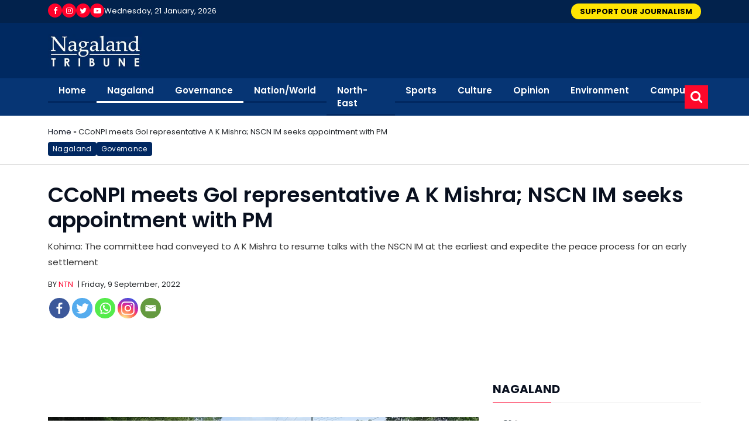

--- FILE ---
content_type: text/html; charset=UTF-8
request_url: https://nagalandtribune.in/cconpi-meets-goi-representative-a-k-mishra-nscn-im-seeks-appointment-with-pm/
body_size: 21765
content:
<!DOCTYPE html>
<html lang="en-US">
<head>
<title>
CCoNPI meets GoI representative A K Mishra; NSCN IM seeks appointment with PM - Nagaland TribuneNagaland Tribune</title>
<meta charset="UTF-8" />
<link rel="shortcut icon" href="https://nagalandtribune.in/wp-content/uploads/2022/05/logo-footer-nagaland.jpg">
<meta name="viewport" content="width=device-width, initial-scale=1.0, maximum-scale=1.0, user-scalable=no">
		<style type="text/css">
					.heateor_sss_button_instagram span.heateor_sss_svg,a.heateor_sss_instagram span.heateor_sss_svg{background:radial-gradient(circle at 30% 107%,#fdf497 0,#fdf497 5%,#fd5949 45%,#d6249f 60%,#285aeb 90%)}
											.heateor_sss_horizontal_sharing .heateor_sss_svg,.heateor_sss_standard_follow_icons_container .heateor_sss_svg{
							color: #fff;
						border-width: 0px;
			border-style: solid;
			border-color: transparent;
		}
					.heateor_sss_horizontal_sharing .heateorSssTCBackground{
				color:#666;
			}
					.heateor_sss_horizontal_sharing span.heateor_sss_svg:hover,.heateor_sss_standard_follow_icons_container span.heateor_sss_svg:hover{
						border-color: transparent;
		}
		.heateor_sss_vertical_sharing span.heateor_sss_svg,.heateor_sss_floating_follow_icons_container span.heateor_sss_svg{
							color: #fff;
						border-width: 0px;
			border-style: solid;
			border-color: transparent;
		}
				.heateor_sss_vertical_sharing .heateorSssTCBackground{
			color:#666;
		}
						.heateor_sss_vertical_sharing span.heateor_sss_svg:hover,.heateor_sss_floating_follow_icons_container span.heateor_sss_svg:hover{
						border-color: transparent;
		}
		@media screen and (max-width:783px) {.heateor_sss_vertical_sharing{display:none!important}}		</style>
		<meta name='robots' content='index, follow, max-image-preview:large, max-snippet:-1, max-video-preview:-1' />

	<!-- This site is optimized with the Yoast SEO plugin v19.8 - https://yoast.com/wordpress/plugins/seo/ -->
	<link rel="canonical" href="https://nagalandtribune.in/cconpi-meets-goi-representative-a-k-mishra-nscn-im-seeks-appointment-with-pm/" />
	<meta property="og:locale" content="en_US" />
	<meta property="og:type" content="article" />
	<meta property="og:title" content="CCoNPI meets GoI representative A K Mishra; NSCN IM seeks appointment with PM - Nagaland Tribune" />
	<meta property="og:description" content="Kohima: The committee had conveyed to A K Mishra to resume talks with the NSCN IM at the earliest and expedite the peace process for an early settlement" />
	<meta property="og:url" content="https://nagalandtribune.in/cconpi-meets-goi-representative-a-k-mishra-nscn-im-seeks-appointment-with-pm/" />
	<meta property="og:site_name" content="Nagaland Tribune" />
	<meta property="article:author" content="https://www.facebook.com/" />
	<meta property="article:published_time" content="2022-09-09T13:12:48+00:00" />
	<meta property="article:modified_time" content="2022-09-09T16:26:21+00:00" />
	<meta property="og:image" content="https://nagalandtribune.in/wp-content/uploads/2022/09/CCoNPI-meets-GoI.jpeg" />
	<meta property="og:image:width" content="1160" />
	<meta property="og:image:height" content="654" />
	<meta property="og:image:type" content="image/jpeg" />
	<meta name="author" content="PTI" />
	<meta name="twitter:card" content="summary_large_image" />
	<meta name="twitter:label1" content="Written by" />
	<meta name="twitter:data1" content="PTI" />
	<meta name="twitter:label2" content="Est. reading time" />
	<meta name="twitter:data2" content="1 minute" />
	<script type="application/ld+json" class="yoast-schema-graph">{"@context":"https://schema.org","@graph":[{"@type":"Article","@id":"https://nagalandtribune.in/cconpi-meets-goi-representative-a-k-mishra-nscn-im-seeks-appointment-with-pm/#article","isPartOf":{"@id":"https://nagalandtribune.in/cconpi-meets-goi-representative-a-k-mishra-nscn-im-seeks-appointment-with-pm/"},"author":{"name":"PTI","@id":"https://nagalandtribune.in/#/schema/person/008d75e10f0f9388e2ff3b2d7040b2dd"},"headline":"CCoNPI meets GoI representative A K Mishra; NSCN IM seeks appointment with PM","datePublished":"2022-09-09T13:12:48+00:00","dateModified":"2022-09-09T16:26:21+00:00","mainEntityOfPage":{"@id":"https://nagalandtribune.in/cconpi-meets-goi-representative-a-k-mishra-nscn-im-seeks-appointment-with-pm/"},"wordCount":171,"commentCount":0,"publisher":{"@id":"https://nagalandtribune.in/#organization"},"image":{"@id":"https://nagalandtribune.in/cconpi-meets-goi-representative-a-k-mishra-nscn-im-seeks-appointment-with-pm/#primaryimage"},"thumbnailUrl":"https://nagalandtribune.in/wp-content/uploads/2022/09/CCoNPI-meets-GoI.jpeg","articleSection":["Nagaland","Governance"],"inLanguage":"en-US"},{"@type":"WebPage","@id":"https://nagalandtribune.in/cconpi-meets-goi-representative-a-k-mishra-nscn-im-seeks-appointment-with-pm/","url":"https://nagalandtribune.in/cconpi-meets-goi-representative-a-k-mishra-nscn-im-seeks-appointment-with-pm/","name":"CCoNPI meets GoI representative A K Mishra; NSCN IM seeks appointment with PM - Nagaland Tribune","isPartOf":{"@id":"https://nagalandtribune.in/#website"},"primaryImageOfPage":{"@id":"https://nagalandtribune.in/cconpi-meets-goi-representative-a-k-mishra-nscn-im-seeks-appointment-with-pm/#primaryimage"},"image":{"@id":"https://nagalandtribune.in/cconpi-meets-goi-representative-a-k-mishra-nscn-im-seeks-appointment-with-pm/#primaryimage"},"thumbnailUrl":"https://nagalandtribune.in/wp-content/uploads/2022/09/CCoNPI-meets-GoI.jpeg","datePublished":"2022-09-09T13:12:48+00:00","dateModified":"2022-09-09T16:26:21+00:00","breadcrumb":{"@id":"https://nagalandtribune.in/cconpi-meets-goi-representative-a-k-mishra-nscn-im-seeks-appointment-with-pm/#breadcrumb"},"inLanguage":"en-US","potentialAction":[{"@type":"ReadAction","target":["https://nagalandtribune.in/cconpi-meets-goi-representative-a-k-mishra-nscn-im-seeks-appointment-with-pm/"]}]},{"@type":"ImageObject","inLanguage":"en-US","@id":"https://nagalandtribune.in/cconpi-meets-goi-representative-a-k-mishra-nscn-im-seeks-appointment-with-pm/#primaryimage","url":"https://nagalandtribune.in/wp-content/uploads/2022/09/CCoNPI-meets-GoI.jpeg","contentUrl":"https://nagalandtribune.in/wp-content/uploads/2022/09/CCoNPI-meets-GoI.jpeg","width":1160,"height":654},{"@type":"BreadcrumbList","@id":"https://nagalandtribune.in/cconpi-meets-goi-representative-a-k-mishra-nscn-im-seeks-appointment-with-pm/#breadcrumb","itemListElement":[{"@type":"ListItem","position":1,"name":"Home","item":"https://nagalandtribune.in/"},{"@type":"ListItem","position":2,"name":"CCoNPI meets GoI representative A K Mishra; NSCN IM seeks appointment with PM"}]},{"@type":"WebSite","@id":"https://nagalandtribune.in/#website","url":"https://nagalandtribune.in/","name":"Nagaland Tribune","description":"","publisher":{"@id":"https://nagalandtribune.in/#organization"},"potentialAction":[{"@type":"SearchAction","target":{"@type":"EntryPoint","urlTemplate":"https://nagalandtribune.in/?s={search_term_string}"},"query-input":"required name=search_term_string"}],"inLanguage":"en-US"},{"@type":"Organization","@id":"https://nagalandtribune.in/#organization","name":"Nagaland Tribune","url":"https://nagalandtribune.in/","sameAs":[],"logo":{"@type":"ImageObject","inLanguage":"en-US","@id":"https://nagalandtribune.in/#/schema/logo/image/","url":"https://nagalandtribune.in/wp-content/uploads/2022/03/favicon.png","contentUrl":"https://nagalandtribune.in/wp-content/uploads/2022/03/favicon.png","width":64,"height":64,"caption":"Nagaland Tribune"},"image":{"@id":"https://nagalandtribune.in/#/schema/logo/image/"}},{"@type":"Person","@id":"https://nagalandtribune.in/#/schema/person/008d75e10f0f9388e2ff3b2d7040b2dd","name":"PTI","description":"Lorem ipsum dolor sit amet, consectetur adipiscing elit, sed do eiusmod tempor incididunt ut labore et dolore magna aliqua. Quis ipsum suspendisse ultrices gravida.","sameAs":["https://www.facebook.com/","https://www.instagram.com/","https://www.youtube.com/"],"url":"https://nagalandtribune.in/author/admin/"}]}</script>
	<!-- / Yoast SEO plugin. -->


<link rel='dns-prefetch' href='//s.w.org' />
<script type="text/javascript">
window._wpemojiSettings = {"baseUrl":"https:\/\/s.w.org\/images\/core\/emoji\/14.0.0\/72x72\/","ext":".png","svgUrl":"https:\/\/s.w.org\/images\/core\/emoji\/14.0.0\/svg\/","svgExt":".svg","source":{"concatemoji":"https:\/\/nagalandtribune.in\/wp-includes\/js\/wp-emoji-release.min.js?ver=6.0.2"}};
/*! This file is auto-generated */
!function(e,a,t){var n,r,o,i=a.createElement("canvas"),p=i.getContext&&i.getContext("2d");function s(e,t){var a=String.fromCharCode,e=(p.clearRect(0,0,i.width,i.height),p.fillText(a.apply(this,e),0,0),i.toDataURL());return p.clearRect(0,0,i.width,i.height),p.fillText(a.apply(this,t),0,0),e===i.toDataURL()}function c(e){var t=a.createElement("script");t.src=e,t.defer=t.type="text/javascript",a.getElementsByTagName("head")[0].appendChild(t)}for(o=Array("flag","emoji"),t.supports={everything:!0,everythingExceptFlag:!0},r=0;r<o.length;r++)t.supports[o[r]]=function(e){if(!p||!p.fillText)return!1;switch(p.textBaseline="top",p.font="600 32px Arial",e){case"flag":return s([127987,65039,8205,9895,65039],[127987,65039,8203,9895,65039])?!1:!s([55356,56826,55356,56819],[55356,56826,8203,55356,56819])&&!s([55356,57332,56128,56423,56128,56418,56128,56421,56128,56430,56128,56423,56128,56447],[55356,57332,8203,56128,56423,8203,56128,56418,8203,56128,56421,8203,56128,56430,8203,56128,56423,8203,56128,56447]);case"emoji":return!s([129777,127995,8205,129778,127999],[129777,127995,8203,129778,127999])}return!1}(o[r]),t.supports.everything=t.supports.everything&&t.supports[o[r]],"flag"!==o[r]&&(t.supports.everythingExceptFlag=t.supports.everythingExceptFlag&&t.supports[o[r]]);t.supports.everythingExceptFlag=t.supports.everythingExceptFlag&&!t.supports.flag,t.DOMReady=!1,t.readyCallback=function(){t.DOMReady=!0},t.supports.everything||(n=function(){t.readyCallback()},a.addEventListener?(a.addEventListener("DOMContentLoaded",n,!1),e.addEventListener("load",n,!1)):(e.attachEvent("onload",n),a.attachEvent("onreadystatechange",function(){"complete"===a.readyState&&t.readyCallback()})),(e=t.source||{}).concatemoji?c(e.concatemoji):e.wpemoji&&e.twemoji&&(c(e.twemoji),c(e.wpemoji)))}(window,document,window._wpemojiSettings);
</script>
<style type="text/css">
img.wp-smiley,
img.emoji {
	display: inline !important;
	border: none !important;
	box-shadow: none !important;
	height: 1em !important;
	width: 1em !important;
	margin: 0 0.07em !important;
	vertical-align: -0.1em !important;
	background: none !important;
	padding: 0 !important;
}
</style>
	<link rel='stylesheet' id='wp-block-library-css'  href='https://nagalandtribune.in/wp-includes/css/dist/block-library/style.min.css?ver=6.0.2' type='text/css' media='all' />
<style id='global-styles-inline-css' type='text/css'>
body{--wp--preset--color--black: #000000;--wp--preset--color--cyan-bluish-gray: #abb8c3;--wp--preset--color--white: #ffffff;--wp--preset--color--pale-pink: #f78da7;--wp--preset--color--vivid-red: #cf2e2e;--wp--preset--color--luminous-vivid-orange: #ff6900;--wp--preset--color--luminous-vivid-amber: #fcb900;--wp--preset--color--light-green-cyan: #7bdcb5;--wp--preset--color--vivid-green-cyan: #00d084;--wp--preset--color--pale-cyan-blue: #8ed1fc;--wp--preset--color--vivid-cyan-blue: #0693e3;--wp--preset--color--vivid-purple: #9b51e0;--wp--preset--gradient--vivid-cyan-blue-to-vivid-purple: linear-gradient(135deg,rgba(6,147,227,1) 0%,rgb(155,81,224) 100%);--wp--preset--gradient--light-green-cyan-to-vivid-green-cyan: linear-gradient(135deg,rgb(122,220,180) 0%,rgb(0,208,130) 100%);--wp--preset--gradient--luminous-vivid-amber-to-luminous-vivid-orange: linear-gradient(135deg,rgba(252,185,0,1) 0%,rgba(255,105,0,1) 100%);--wp--preset--gradient--luminous-vivid-orange-to-vivid-red: linear-gradient(135deg,rgba(255,105,0,1) 0%,rgb(207,46,46) 100%);--wp--preset--gradient--very-light-gray-to-cyan-bluish-gray: linear-gradient(135deg,rgb(238,238,238) 0%,rgb(169,184,195) 100%);--wp--preset--gradient--cool-to-warm-spectrum: linear-gradient(135deg,rgb(74,234,220) 0%,rgb(151,120,209) 20%,rgb(207,42,186) 40%,rgb(238,44,130) 60%,rgb(251,105,98) 80%,rgb(254,248,76) 100%);--wp--preset--gradient--blush-light-purple: linear-gradient(135deg,rgb(255,206,236) 0%,rgb(152,150,240) 100%);--wp--preset--gradient--blush-bordeaux: linear-gradient(135deg,rgb(254,205,165) 0%,rgb(254,45,45) 50%,rgb(107,0,62) 100%);--wp--preset--gradient--luminous-dusk: linear-gradient(135deg,rgb(255,203,112) 0%,rgb(199,81,192) 50%,rgb(65,88,208) 100%);--wp--preset--gradient--pale-ocean: linear-gradient(135deg,rgb(255,245,203) 0%,rgb(182,227,212) 50%,rgb(51,167,181) 100%);--wp--preset--gradient--electric-grass: linear-gradient(135deg,rgb(202,248,128) 0%,rgb(113,206,126) 100%);--wp--preset--gradient--midnight: linear-gradient(135deg,rgb(2,3,129) 0%,rgb(40,116,252) 100%);--wp--preset--duotone--dark-grayscale: url('#wp-duotone-dark-grayscale');--wp--preset--duotone--grayscale: url('#wp-duotone-grayscale');--wp--preset--duotone--purple-yellow: url('#wp-duotone-purple-yellow');--wp--preset--duotone--blue-red: url('#wp-duotone-blue-red');--wp--preset--duotone--midnight: url('#wp-duotone-midnight');--wp--preset--duotone--magenta-yellow: url('#wp-duotone-magenta-yellow');--wp--preset--duotone--purple-green: url('#wp-duotone-purple-green');--wp--preset--duotone--blue-orange: url('#wp-duotone-blue-orange');--wp--preset--font-size--small: 13px;--wp--preset--font-size--medium: 20px;--wp--preset--font-size--large: 36px;--wp--preset--font-size--x-large: 42px;}.has-black-color{color: var(--wp--preset--color--black) !important;}.has-cyan-bluish-gray-color{color: var(--wp--preset--color--cyan-bluish-gray) !important;}.has-white-color{color: var(--wp--preset--color--white) !important;}.has-pale-pink-color{color: var(--wp--preset--color--pale-pink) !important;}.has-vivid-red-color{color: var(--wp--preset--color--vivid-red) !important;}.has-luminous-vivid-orange-color{color: var(--wp--preset--color--luminous-vivid-orange) !important;}.has-luminous-vivid-amber-color{color: var(--wp--preset--color--luminous-vivid-amber) !important;}.has-light-green-cyan-color{color: var(--wp--preset--color--light-green-cyan) !important;}.has-vivid-green-cyan-color{color: var(--wp--preset--color--vivid-green-cyan) !important;}.has-pale-cyan-blue-color{color: var(--wp--preset--color--pale-cyan-blue) !important;}.has-vivid-cyan-blue-color{color: var(--wp--preset--color--vivid-cyan-blue) !important;}.has-vivid-purple-color{color: var(--wp--preset--color--vivid-purple) !important;}.has-black-background-color{background-color: var(--wp--preset--color--black) !important;}.has-cyan-bluish-gray-background-color{background-color: var(--wp--preset--color--cyan-bluish-gray) !important;}.has-white-background-color{background-color: var(--wp--preset--color--white) !important;}.has-pale-pink-background-color{background-color: var(--wp--preset--color--pale-pink) !important;}.has-vivid-red-background-color{background-color: var(--wp--preset--color--vivid-red) !important;}.has-luminous-vivid-orange-background-color{background-color: var(--wp--preset--color--luminous-vivid-orange) !important;}.has-luminous-vivid-amber-background-color{background-color: var(--wp--preset--color--luminous-vivid-amber) !important;}.has-light-green-cyan-background-color{background-color: var(--wp--preset--color--light-green-cyan) !important;}.has-vivid-green-cyan-background-color{background-color: var(--wp--preset--color--vivid-green-cyan) !important;}.has-pale-cyan-blue-background-color{background-color: var(--wp--preset--color--pale-cyan-blue) !important;}.has-vivid-cyan-blue-background-color{background-color: var(--wp--preset--color--vivid-cyan-blue) !important;}.has-vivid-purple-background-color{background-color: var(--wp--preset--color--vivid-purple) !important;}.has-black-border-color{border-color: var(--wp--preset--color--black) !important;}.has-cyan-bluish-gray-border-color{border-color: var(--wp--preset--color--cyan-bluish-gray) !important;}.has-white-border-color{border-color: var(--wp--preset--color--white) !important;}.has-pale-pink-border-color{border-color: var(--wp--preset--color--pale-pink) !important;}.has-vivid-red-border-color{border-color: var(--wp--preset--color--vivid-red) !important;}.has-luminous-vivid-orange-border-color{border-color: var(--wp--preset--color--luminous-vivid-orange) !important;}.has-luminous-vivid-amber-border-color{border-color: var(--wp--preset--color--luminous-vivid-amber) !important;}.has-light-green-cyan-border-color{border-color: var(--wp--preset--color--light-green-cyan) !important;}.has-vivid-green-cyan-border-color{border-color: var(--wp--preset--color--vivid-green-cyan) !important;}.has-pale-cyan-blue-border-color{border-color: var(--wp--preset--color--pale-cyan-blue) !important;}.has-vivid-cyan-blue-border-color{border-color: var(--wp--preset--color--vivid-cyan-blue) !important;}.has-vivid-purple-border-color{border-color: var(--wp--preset--color--vivid-purple) !important;}.has-vivid-cyan-blue-to-vivid-purple-gradient-background{background: var(--wp--preset--gradient--vivid-cyan-blue-to-vivid-purple) !important;}.has-light-green-cyan-to-vivid-green-cyan-gradient-background{background: var(--wp--preset--gradient--light-green-cyan-to-vivid-green-cyan) !important;}.has-luminous-vivid-amber-to-luminous-vivid-orange-gradient-background{background: var(--wp--preset--gradient--luminous-vivid-amber-to-luminous-vivid-orange) !important;}.has-luminous-vivid-orange-to-vivid-red-gradient-background{background: var(--wp--preset--gradient--luminous-vivid-orange-to-vivid-red) !important;}.has-very-light-gray-to-cyan-bluish-gray-gradient-background{background: var(--wp--preset--gradient--very-light-gray-to-cyan-bluish-gray) !important;}.has-cool-to-warm-spectrum-gradient-background{background: var(--wp--preset--gradient--cool-to-warm-spectrum) !important;}.has-blush-light-purple-gradient-background{background: var(--wp--preset--gradient--blush-light-purple) !important;}.has-blush-bordeaux-gradient-background{background: var(--wp--preset--gradient--blush-bordeaux) !important;}.has-luminous-dusk-gradient-background{background: var(--wp--preset--gradient--luminous-dusk) !important;}.has-pale-ocean-gradient-background{background: var(--wp--preset--gradient--pale-ocean) !important;}.has-electric-grass-gradient-background{background: var(--wp--preset--gradient--electric-grass) !important;}.has-midnight-gradient-background{background: var(--wp--preset--gradient--midnight) !important;}.has-small-font-size{font-size: var(--wp--preset--font-size--small) !important;}.has-medium-font-size{font-size: var(--wp--preset--font-size--medium) !important;}.has-large-font-size{font-size: var(--wp--preset--font-size--large) !important;}.has-x-large-font-size{font-size: var(--wp--preset--font-size--x-large) !important;}
</style>
<link rel='stylesheet' id='menu-image-css'  href='https://nagalandtribune.in/wp-content/plugins/menu-image/includes/css/menu-image.css?ver=3.0.8' type='text/css' media='all' />
<link rel='stylesheet' id='dashicons-css'  href='https://nagalandtribune.in/wp-includes/css/dashicons.min.css?ver=6.0.2' type='text/css' media='all' />
<link rel='stylesheet' id='secure-copy-content-protection-public-css'  href='https://nagalandtribune.in/wp-content/plugins/secure-copy-content-protection/public/css/secure-copy-content-protection-public.css?ver=3.6.6' type='text/css' media='all' />
<link rel='stylesheet' id='nagaland-style-css'  href='https://nagalandtribune.in/wp-content/themes/nagaland/style.css?ver=1754156495' type='text/css' media='all' />
<link rel='stylesheet' id='nagaland-css-bootstrap-min-css'  href='https://nagalandtribune.in/wp-content/themes/nagaland/assets/css/bootstrap.min.css?ver=1754156495' type='text/css' media='all' />
<link rel='stylesheet' id='nagaland-css-animate-min-css'  href='https://nagalandtribune.in/wp-content/themes/nagaland/assets/css/animate.min.css?ver=1754156495' type='text/css' media='all' />
<link rel='stylesheet' id='nagaland-css-boxicons-min-css'  href='https://nagalandtribune.in/wp-content/themes/nagaland/assets/css/boxicons.min.css?ver=1754156495' type='text/css' media='all' />
<link rel='stylesheet' id='nagaland-css-owl-carousel-min-css'  href='https://nagalandtribune.in/wp-content/themes/nagaland/assets/css/owl.carousel.min.css?ver=1754156495' type='text/css' media='all' />
<link rel='stylesheet' id='nagaland-css-owl-theme-default-min-css'  href='https://nagalandtribune.in/wp-content/themes/nagaland/assets/css/owl.theme.default.min.css?ver=1754156495' type='text/css' media='all' />
<link rel='stylesheet' id='nagaland-css-style-css'  href='https://nagalandtribune.in/wp-content/themes/nagaland/assets/css/style.css?ver=1754156495' type='text/css' media='all' />
<link rel='stylesheet' id='nagaland-css-responsive-css'  href='https://nagalandtribune.in/wp-content/themes/nagaland/assets/css/responsive.css?ver=1754156495' type='text/css' media='all' />
<link rel='stylesheet' id='heateor_sss_frontend_css-css'  href='https://nagalandtribune.in/wp-content/plugins/sassy-social-share/public/css/sassy-social-share-public.css?ver=3.3.51' type='text/css' media='all' />
<script type='text/javascript' src='https://nagalandtribune.in/wp-includes/js/jquery/jquery.min.js?ver=3.6.0' id='jquery-core-js'></script>
<script type='text/javascript' src='https://nagalandtribune.in/wp-includes/js/jquery/jquery-migrate.min.js?ver=3.3.2' id='jquery-migrate-js'></script>
<script type='text/javascript' id='wp-statistics-tracker-js-extra'>
/* <![CDATA[ */
var WP_Statistics_Tracker_Object = {"hitRequestUrl":"https:\/\/nagalandtribune.in\/wp-json\/wp-statistics\/v2\/hit?wp_statistics_hit_rest=yes&track_all=1&current_page_type=post&current_page_id=3490&search_query&page_uri=L2Njb25waS1tZWV0cy1nb2ktcmVwcmVzZW50YXRpdmUtYS1rLW1pc2hyYS1uc2NuLWltLXNlZWtzLWFwcG9pbnRtZW50LXdpdGgtcG0v","keepOnlineRequestUrl":"https:\/\/nagalandtribune.in\/wp-json\/wp-statistics\/v2\/online?wp_statistics_hit_rest=yes&track_all=1&current_page_type=post&current_page_id=3490&search_query&page_uri=L2Njb25waS1tZWV0cy1nb2ktcmVwcmVzZW50YXRpdmUtYS1rLW1pc2hyYS1uc2NuLWltLXNlZWtzLWFwcG9pbnRtZW50LXdpdGgtcG0v","option":{"dntEnabled":false,"cacheCompatibility":"1"}};
/* ]]> */
</script>
<script type='text/javascript' src='https://nagalandtribune.in/wp-content/plugins/wp-statistics/assets/js/tracker.js?ver=6.0.2' id='wp-statistics-tracker-js'></script>
<link rel="https://api.w.org/" href="https://nagalandtribune.in/wp-json/" /><link rel="alternate" type="application/json" href="https://nagalandtribune.in/wp-json/wp/v2/posts/3490" /><link rel="EditURI" type="application/rsd+xml" title="RSD" href="https://nagalandtribune.in/xmlrpc.php?rsd" />
<link rel="wlwmanifest" type="application/wlwmanifest+xml" href="https://nagalandtribune.in/wp-includes/wlwmanifest.xml" /> 
<meta name="generator" content="WordPress 6.0.2" />
<link rel='shortlink' href='https://nagalandtribune.in/?p=3490' />
<link rel="alternate" type="application/json+oembed" href="https://nagalandtribune.in/wp-json/oembed/1.0/embed?url=https%3A%2F%2Fnagalandtribune.in%2Fcconpi-meets-goi-representative-a-k-mishra-nscn-im-seeks-appointment-with-pm%2F" />
<link rel="alternate" type="text/xml+oembed" href="https://nagalandtribune.in/wp-json/oembed/1.0/embed?url=https%3A%2F%2Fnagalandtribune.in%2Fcconpi-meets-goi-representative-a-k-mishra-nscn-im-seeks-appointment-with-pm%2F&#038;format=xml" />
<meta name="generator" content="Powered by Visual Composer Website Builder - fast and easy-to-use drag and drop visual editor for WordPress."/><noscript><style>.vce-row-container .vcv-lozad {display: none}</style></noscript><!-- Analytics by WP Statistics v14.1.2 - https://wp-statistics.com/ -->
	
	
</head>

<body class="post-template-default single single-post postid-3490 single-format-standard vcwb">
<div class="top_bar">
  <div class="container">
    <div class="row">
      <div class="col-5 col-md-6">
        <div class="social_icons_with_date">
                    <ul class="social">
                        <li><a href="https://www.facebook.com/profile.php?id=100086700463335" title="Facebook" target="_blank"><i class="fa fa-facebook" aria-hidden="true"></i></a></li>
                        <li><a href="https://www.instagram.com/nagalandtribune/?igshid=YmMyMTA2M2Y%3D" title="Instagram" target="_blank"><i class="fa fa-instagram" aria-hidden="true"></i></a></li>
                        <li><a href="https://twitter.com/NagalandTribune?t=hWIHAzO5qlKmOCXGoG26_g&s=08" title="Twitter" target="_blank"><i class="fa fa-twitter" aria-hidden="true"></i></a></li>
                        <li><a href="https://www.youtube.com/" title="Youtube" target="_blank"><i class="fa fa-youtube-play" aria-hidden="true"></i></a></li>
                      </ul>
                    <div class="top_date">Wednesday, 21 January, 2026</div>
        </div>
      </div>
      <div class="col-7 col-md-6"> 
		  
            <a href="https://nagalandtribune.in/support-nagaland-tribune/" class="support_btn">SUPPORT OUR JOURNALISM</a> 
     
		  
           

       

		  
		  
		
	  </div>
    </div>
  </div>
</div>
<nav class="navbar logo_sec navbar-expand-lg navbar-light bg-blue">
  <div class="container"> 
    <a class="navbar-brand" href="https://nagalandtribune.in"><img src="https://nagalandtribune.in/wp-content/uploads/2022/05/logo-nagaland.jpg" alt=""></a>
    <button class="navbar-toggler" type="button" data-bs-toggle="collapse" data-bs-target="#navbarNav" aria-controls="navbarNav" aria-expanded="false" aria-label="Toggle navigation"> <span class="navbar-toggler-icon"></span> </button>
  
    <!--<a href="https://nagalandtribune.in/subscribe" class="top_subscribe_btn">Subscribe</a> -->

  </div>
  


</nav>
<nav class="navbar navbar-expand-lg navbar-dark bg-red">
  <div class="container position-relative">
    <div class="collapse navbar-collapse" id="navbarNav">
      <ul id="menu-primary-menu" class="navbar-nav me-auto" itemscope itemtype="http://www.schema.org/SiteNavigationElement"><li  id="menu-item-19" class="menu-item menu-item-type-custom menu-item-object-custom menu-item-home menu-item-19 nav-item"><a itemprop="url" href="https://nagalandtribune.in/" class="nav-link">Home</a></li>
<li  id="menu-item-327" class="menu-item menu-item-type-taxonomy menu-item-object-category current-post-ancestor current-menu-parent current-post-parent active menu-item-327 nav-item"><a itemprop="url" href="https://nagalandtribune.in/category/nagaland/" class="nav-link">Nagaland</a></li>
<li  id="menu-item-23" class="menu-item menu-item-type-taxonomy menu-item-object-category current-post-ancestor current-menu-parent current-post-parent active menu-item-23 nav-item"><a itemprop="url" href="https://nagalandtribune.in/category/governance/" class="nav-link">Governance</a></li>
<li  id="menu-item-3571" class="menu-item menu-item-type-taxonomy menu-item-object-category menu-item-3571 nav-item"><a itemprop="url" href="https://nagalandtribune.in/category/nation-world/" class="nav-link">Nation/World</a></li>
<li  id="menu-item-6997" class="menu-item menu-item-type-taxonomy menu-item-object-category menu-item-6997 nav-item"><a itemprop="url" href="https://nagalandtribune.in/category/north-east/" class="nav-link">North-East</a></li>
<li  id="menu-item-25" class="menu-item menu-item-type-taxonomy menu-item-object-category menu-item-25 nav-item"><a itemprop="url" href="https://nagalandtribune.in/category/sports/" class="nav-link">Sports</a></li>
<li  id="menu-item-21" class="menu-item menu-item-type-taxonomy menu-item-object-category menu-item-21 nav-item"><a itemprop="url" href="https://nagalandtribune.in/category/culture/" class="nav-link">Culture</a></li>
<li  id="menu-item-24" class="menu-item menu-item-type-taxonomy menu-item-object-category menu-item-has-children dropdown menu-item-24 nav-item"><a href="#" data-toggle="dropdown" aria-haspopup="true" aria-expanded="false" class="nav-link" id="menu-item-dropdown-24">Opinion</a>
<ul class="dropdown-menu" aria-labelledby="menu-item-dropdown-24">
	<li  id="menu-item-23212" class="menu-item menu-item-type-taxonomy menu-item-object-category menu-item-23212"><a itemprop="url" href="https://nagalandtribune.in/category/editorial/" class="dropdown-item">Editorial</a></li>
	<li  id="menu-item-6091" class="menu-item menu-item-type-taxonomy menu-item-object-category menu-item-6091"><a itemprop="url" href="https://nagalandtribune.in/category/feature/" class="dropdown-item">Feature</a></li>
	<li  id="menu-item-18044" class="menu-item menu-item-type-taxonomy menu-item-object-category menu-item-18044"><a itemprop="url" href="https://nagalandtribune.in/category/readers-views/" class="dropdown-item">Readers&#8217; Views</a></li>
	<li  id="menu-item-22911" class="menu-item menu-item-type-taxonomy menu-item-object-category menu-item-22911"><a itemprop="url" href="https://nagalandtribune.in/category/interview-reviews/" class="dropdown-item">Interview</a></li>
</ul>
</li>
<li  id="menu-item-304" class="menu-item menu-item-type-taxonomy menu-item-object-category menu-item-304 nav-item"><a itemprop="url" href="https://nagalandtribune.in/category/environment/" class="nav-link">Environment</a></li>
<li  id="menu-item-328" class="menu-item menu-item-type-taxonomy menu-item-object-category menu-item-328 nav-item"><a itemprop="url" href="https://nagalandtribune.in/category/campus/" class="nav-link">Campus</a></li>
</ul>	    <div id="Exp-serach" class="Exp-serach">
			<form action="https://nagalandtribune.in" id="search-form" method="get">
            <input type="text" name="s" id="s" class="ExpInput" onkeyup="buttonUp();" onblur="monkey();" placeholder="Enter your search term..." onblur="if(this.value=='')this.value='type your search'"
    onfocus="if(this.value=='type your search')this.value=''">
           
			<input class="Expbtn" type="submit"  value="">
			<span class="ExpIcon"><i class="fa fa-search"></i></span>	
          </form>
			
			
		</div>	
		
          </div>
  </div>
</nav>
<div class="page-title-area">
  <div class="container">
    <div class="page-title-content">
      <div id="breadcrumbs"><span><span><a href="https://nagalandtribune.in/">Home</a> » <span class="breadcrumb_last" aria-current="page">CCoNPI meets GoI representative A K Mishra; NSCN IM seeks appointment with PM</span></span></span></div>            <ul class="post_category">
        <li><a href="https://nagalandtribune.in/category/nagaland/" alt="View all posts in Nagaland">Nagaland</a></a> <li><a href="https://nagalandtribune.in/category/governance/" alt="View all posts in Governance">Governance</a></a>      </ul>
    </div>
  </div>
</div>
<section class="news-details-area ptb-30">
  <div class="container">
    <div class="row">
      <div class="col-lg-12">
        <div class="blog-details-head">
          <h3>
            CCoNPI meets GoI representative A K Mishra; NSCN IM seeks appointment with PM          </h3>
          <p class="lead"><p>Kohima: The committee had conveyed to A K Mishra to resume talks with the NSCN IM at the earliest and expedite the peace process for an early settlement</p>
</p>          <span class="authors">BY
          <a href="https://nagalandtribune.in/author/ntn/" title="Posts by NTN" class="author url fn" rel="author">NTN</a>			  | Friday, 9 September, 2022 
			  
                              </span>
          <div class="PostShareIcons"> <div class="heateor_sss_sharing_container heateor_sss_horizontal_sharing" data-heateor-ss-offset="0" data-heateor-sss-href='https://nagalandtribune.in/cconpi-meets-goi-representative-a-k-mishra-nscn-im-seeks-appointment-with-pm/'><div class="heateor_sss_sharing_ul"><a class="heateor_sss_facebook" href="https://www.facebook.com/sharer/sharer.php?u=https%3A%2F%2Fnagalandtribune.in%2Fcconpi-meets-goi-representative-a-k-mishra-nscn-im-seeks-appointment-with-pm%2F" title="Facebook" rel="nofollow noopener" target="_blank" style="font-size:32px!important;box-shadow:none;display:inline-block;vertical-align:middle"><span class="heateor_sss_svg" style="background-color:#3c589a;width:35px;height:35px;border-radius:999px;display:inline-block;opacity:1;float:left;font-size:32px;box-shadow:none;display:inline-block;font-size:16px;padding:0 4px;vertical-align:middle;background-repeat:repeat;overflow:hidden;padding:0;cursor:pointer;box-sizing:content-box"><svg style="display:block;border-radius:999px;" focusable="false" aria-hidden="true" xmlns="http://www.w3.org/2000/svg" width="100%" height="100%" viewBox="-5 -5 42 42"><path d="M17.78 27.5V17.008h3.522l.527-4.09h-4.05v-2.61c0-1.182.33-1.99 2.023-1.99h2.166V4.66c-.375-.05-1.66-.16-3.155-.16-3.123 0-5.26 1.905-5.26 5.405v3.016h-3.53v4.09h3.53V27.5h4.223z" fill="#fff"></path></svg></span></a><a class="heateor_sss_button_twitter" href="http://twitter.com/intent/tweet?text=CCoNPI%20meets%20GoI%20representative%20A%20K%20Mishra%3B%20NSCN%20IM%20seeks%20appointment%20with%20PM&url=https%3A%2F%2Fnagalandtribune.in%2Fcconpi-meets-goi-representative-a-k-mishra-nscn-im-seeks-appointment-with-pm%2F" title="Twitter" rel="nofollow noopener" target="_blank" style="font-size:32px!important;box-shadow:none;display:inline-block;vertical-align:middle"><span class="heateor_sss_svg heateor_sss_s__default heateor_sss_s_twitter" style="background-color:#55acee;width:35px;height:35px;border-radius:999px;display:inline-block;opacity:1;float:left;font-size:32px;box-shadow:none;display:inline-block;font-size:16px;padding:0 4px;vertical-align:middle;background-repeat:repeat;overflow:hidden;padding:0;cursor:pointer;box-sizing:content-box"><svg style="display:block;border-radius:999px;" focusable="false" aria-hidden="true" xmlns="http://www.w3.org/2000/svg" width="100%" height="100%" viewBox="-4 -4 39 39"><path d="M28 8.557a9.913 9.913 0 0 1-2.828.775 4.93 4.93 0 0 0 2.166-2.725 9.738 9.738 0 0 1-3.13 1.194 4.92 4.92 0 0 0-3.593-1.55 4.924 4.924 0 0 0-4.794 6.049c-4.09-.21-7.72-2.17-10.15-5.15a4.942 4.942 0 0 0-.665 2.477c0 1.71.87 3.214 2.19 4.1a4.968 4.968 0 0 1-2.23-.616v.06c0 2.39 1.7 4.38 3.952 4.83-.414.115-.85.174-1.297.174-.318 0-.626-.03-.928-.086a4.935 4.935 0 0 0 4.6 3.42 9.893 9.893 0 0 1-6.114 2.107c-.398 0-.79-.023-1.175-.068a13.953 13.953 0 0 0 7.55 2.213c9.056 0 14.01-7.507 14.01-14.013 0-.213-.005-.426-.015-.637.96-.695 1.795-1.56 2.455-2.55z" fill="#fff"></path></svg></span></a><a class="heateor_sss_whatsapp" href="https://api.whatsapp.com/send?text=CCoNPI%20meets%20GoI%20representative%20A%20K%20Mishra%3B%20NSCN%20IM%20seeks%20appointment%20with%20PM https%3A%2F%2Fnagalandtribune.in%2Fcconpi-meets-goi-representative-a-k-mishra-nscn-im-seeks-appointment-with-pm%2F" title="Whatsapp" rel="nofollow noopener" target="_blank" style="font-size:32px!important;box-shadow:none;display:inline-block;vertical-align:middle"><span class="heateor_sss_svg" style="background-color:#55eb4c;width:35px;height:35px;border-radius:999px;display:inline-block;opacity:1;float:left;font-size:32px;box-shadow:none;display:inline-block;font-size:16px;padding:0 4px;vertical-align:middle;background-repeat:repeat;overflow:hidden;padding:0;cursor:pointer;box-sizing:content-box"><svg style="display:block;border-radius:999px;" focusable="false" aria-hidden="true" xmlns="http://www.w3.org/2000/svg" width="100%" height="100%" viewBox="-6 -5 40 40"><path class="heateor_sss_svg_stroke heateor_sss_no_fill" stroke="#fff" stroke-width="2" fill="none" d="M 11.579798566743314 24.396926207859085 A 10 10 0 1 0 6.808479557110079 20.73576436351046"></path><path d="M 7 19 l -1 6 l 6 -1" class="heateor_sss_no_fill heateor_sss_svg_stroke" stroke="#fff" stroke-width="2" fill="none"></path><path d="M 10 10 q -1 8 8 11 c 5 -1 0 -6 -1 -3 q -4 -3 -5 -5 c 4 -2 -1 -5 -1 -4" fill="#fff"></path></svg></span></a><a class="heateor_sss_button_instagram" href="https://www.instagram.com/" title="Instagram" rel="nofollow noopener" target="_blank" style="font-size:32px!important;box-shadow:none;display:inline-block;vertical-align:middle"><span class="heateor_sss_svg" style="background-color:#53beee;width:35px;height:35px;border-radius:999px;display:inline-block;opacity:1;float:left;font-size:32px;box-shadow:none;display:inline-block;font-size:16px;padding:0 4px;vertical-align:middle;background-repeat:repeat;overflow:hidden;padding:0;cursor:pointer;box-sizing:content-box"><svg style="display:block;border-radius:999px;" version="1.1" viewBox="-10 -10 148 148" width="100%" height="100%" xml:space="preserve" xmlns="http://www.w3.org/2000/svg" xmlns:xlink="http://www.w3.org/1999/xlink"><g><g><path d="M86,112H42c-14.336,0-26-11.663-26-26V42c0-14.337,11.664-26,26-26h44c14.337,0,26,11.663,26,26v44 C112,100.337,100.337,112,86,112z M42,24c-9.925,0-18,8.074-18,18v44c0,9.925,8.075,18,18,18h44c9.926,0,18-8.075,18-18V42 c0-9.926-8.074-18-18-18H42z" fill="#fff"></path></g><g><path d="M64,88c-13.234,0-24-10.767-24-24c0-13.234,10.766-24,24-24s24,10.766,24,24C88,77.233,77.234,88,64,88z M64,48c-8.822,0-16,7.178-16,16s7.178,16,16,16c8.822,0,16-7.178,16-16S72.822,48,64,48z" fill="#fff"></path></g><g><circle cx="89.5" cy="38.5" fill="#fff" r="5.5"></circle></g></g></svg></span></a><a class="heateor_sss_email" href="https://nagalandtribune.in/cconpi-meets-goi-representative-a-k-mishra-nscn-im-seeks-appointment-with-pm/" onclick="event.preventDefault();window.open('mailto:?subject=' + decodeURIComponent('CCoNPI%20meets%20GoI%20representative%20A%20K%20Mishra%3B%20NSCN%20IM%20seeks%20appointment%20with%20PM').replace('&', '%26') + '&body=https%3A%2F%2Fnagalandtribune.in%2Fcconpi-meets-goi-representative-a-k-mishra-nscn-im-seeks-appointment-with-pm%2F', '_blank')" title="Email" rel="nofollow noopener" style="font-size:32px!important;box-shadow:none;display:inline-block;vertical-align:middle"><span class="heateor_sss_svg" style="background-color:#649a3f;width:35px;height:35px;border-radius:999px;display:inline-block;opacity:1;float:left;font-size:32px;box-shadow:none;display:inline-block;font-size:16px;padding:0 4px;vertical-align:middle;background-repeat:repeat;overflow:hidden;padding:0;cursor:pointer;box-sizing:content-box"><svg style="display:block;border-radius:999px;" focusable="false" aria-hidden="true" xmlns="http://www.w3.org/2000/svg" width="100%" height="100%" viewBox="-4 -4 43 43"><path d="M 5.5 11 h 23 v 1 l -11 6 l -11 -6 v -1 m 0 2 l 11 6 l 11 -6 v 11 h -22 v -11" stroke-width="1" fill="#fff"></path></svg></span></a></div><div class="heateorSssClear"></div></div> </div>
        </div>
      </div>
      <div class="col-lg-8 col-md-12">
        <div class="blog-details-desc">
                    <div class="article-image">
            <img width="1160" height="654" src="https://nagalandtribune.in/wp-content/uploads/2022/09/CCoNPI-meets-GoI.jpeg" class="attachment-full size-full wp-post-image" alt="" srcset="https://nagalandtribune.in/wp-content/uploads/2022/09/CCoNPI-meets-GoI.jpeg 1160w, https://nagalandtribune.in/wp-content/uploads/2022/09/CCoNPI-meets-GoI-300x169.jpeg 300w, https://nagalandtribune.in/wp-content/uploads/2022/09/CCoNPI-meets-GoI-1024x577.jpeg 1024w, https://nagalandtribune.in/wp-content/uploads/2022/09/CCoNPI-meets-GoI-768x433.jpeg 768w, https://nagalandtribune.in/wp-content/uploads/2022/09/CCoNPI-meets-GoI-24x14.jpeg 24w, https://nagalandtribune.in/wp-content/uploads/2022/09/CCoNPI-meets-GoI-36x20.jpeg 36w, https://nagalandtribune.in/wp-content/uploads/2022/09/CCoNPI-meets-GoI-48x27.jpeg 48w" sizes="(max-width: 1160px) 100vw, 1160px" />          </div>
                    <div class="article-content">
            <p>A 9-member delegation of the Core Committee on Naga Political issue (CCoNPI) led by Chief Minister Neiphiu Rio held a meeting with the GoI representative A K Mishra on 8 September at Nagaland House, New Delhi.</p>
<p>Highly placed sources informed that the meeting lasted for almost two hours and the committee had conveyed to A K Mishra to resume talks with the NSCN IM at the earliest and expedite the peace process for an early settlement.</p>
<p>&#8220;Until and unless they resume talks and sit across the table and sort out the differences, things cannot (be) resolve(d),&#8221; the source said.</p>
<p>Another source informed that during the August 24 meeting held between AK Mishra and the NSCN-IM delegation led by V S Atem at Barapani, the NSCN-IM had conveyed to A K Mishra to arrange a meeting with the Prime Minister.</p>
<p>The core committee meeting with the Union Home Minister which was scheduled for today has been postponed to Monday, 12 September.</p>
          </div>
          
          
<style>
.tagsclass{
  font-size: 13px;
    display: block;
    margin-top: 20px;
}
.tagsclass a{
  text-decoration: none;
  color:red;
  border-radius:3px;
  background:none;
  margin-right:10px;
}
</style>          
<div class="tagsclass">
Tags: </div>
          
          <div class="article-footer"> <div class="heateor_sss_sharing_container heateor_sss_horizontal_sharing" data-heateor-ss-offset="0" data-heateor-sss-href='https://nagalandtribune.in/cconpi-meets-goi-representative-a-k-mishra-nscn-im-seeks-appointment-with-pm/'><div class="heateor_sss_sharing_ul"><a class="heateor_sss_facebook" href="https://www.facebook.com/sharer/sharer.php?u=https%3A%2F%2Fnagalandtribune.in%2Fcconpi-meets-goi-representative-a-k-mishra-nscn-im-seeks-appointment-with-pm%2F" title="Facebook" rel="nofollow noopener" target="_blank" style="font-size:32px!important;box-shadow:none;display:inline-block;vertical-align:middle"><span class="heateor_sss_svg" style="background-color:#3c589a;width:35px;height:35px;border-radius:999px;display:inline-block;opacity:1;float:left;font-size:32px;box-shadow:none;display:inline-block;font-size:16px;padding:0 4px;vertical-align:middle;background-repeat:repeat;overflow:hidden;padding:0;cursor:pointer;box-sizing:content-box"><svg style="display:block;border-radius:999px;" focusable="false" aria-hidden="true" xmlns="http://www.w3.org/2000/svg" width="100%" height="100%" viewBox="-5 -5 42 42"><path d="M17.78 27.5V17.008h3.522l.527-4.09h-4.05v-2.61c0-1.182.33-1.99 2.023-1.99h2.166V4.66c-.375-.05-1.66-.16-3.155-.16-3.123 0-5.26 1.905-5.26 5.405v3.016h-3.53v4.09h3.53V27.5h4.223z" fill="#fff"></path></svg></span></a><a class="heateor_sss_button_twitter" href="http://twitter.com/intent/tweet?text=CCoNPI%20meets%20GoI%20representative%20A%20K%20Mishra%3B%20NSCN%20IM%20seeks%20appointment%20with%20PM&url=https%3A%2F%2Fnagalandtribune.in%2Fcconpi-meets-goi-representative-a-k-mishra-nscn-im-seeks-appointment-with-pm%2F" title="Twitter" rel="nofollow noopener" target="_blank" style="font-size:32px!important;box-shadow:none;display:inline-block;vertical-align:middle"><span class="heateor_sss_svg heateor_sss_s__default heateor_sss_s_twitter" style="background-color:#55acee;width:35px;height:35px;border-radius:999px;display:inline-block;opacity:1;float:left;font-size:32px;box-shadow:none;display:inline-block;font-size:16px;padding:0 4px;vertical-align:middle;background-repeat:repeat;overflow:hidden;padding:0;cursor:pointer;box-sizing:content-box"><svg style="display:block;border-radius:999px;" focusable="false" aria-hidden="true" xmlns="http://www.w3.org/2000/svg" width="100%" height="100%" viewBox="-4 -4 39 39"><path d="M28 8.557a9.913 9.913 0 0 1-2.828.775 4.93 4.93 0 0 0 2.166-2.725 9.738 9.738 0 0 1-3.13 1.194 4.92 4.92 0 0 0-3.593-1.55 4.924 4.924 0 0 0-4.794 6.049c-4.09-.21-7.72-2.17-10.15-5.15a4.942 4.942 0 0 0-.665 2.477c0 1.71.87 3.214 2.19 4.1a4.968 4.968 0 0 1-2.23-.616v.06c0 2.39 1.7 4.38 3.952 4.83-.414.115-.85.174-1.297.174-.318 0-.626-.03-.928-.086a4.935 4.935 0 0 0 4.6 3.42 9.893 9.893 0 0 1-6.114 2.107c-.398 0-.79-.023-1.175-.068a13.953 13.953 0 0 0 7.55 2.213c9.056 0 14.01-7.507 14.01-14.013 0-.213-.005-.426-.015-.637.96-.695 1.795-1.56 2.455-2.55z" fill="#fff"></path></svg></span></a><a class="heateor_sss_whatsapp" href="https://api.whatsapp.com/send?text=CCoNPI%20meets%20GoI%20representative%20A%20K%20Mishra%3B%20NSCN%20IM%20seeks%20appointment%20with%20PM https%3A%2F%2Fnagalandtribune.in%2Fcconpi-meets-goi-representative-a-k-mishra-nscn-im-seeks-appointment-with-pm%2F" title="Whatsapp" rel="nofollow noopener" target="_blank" style="font-size:32px!important;box-shadow:none;display:inline-block;vertical-align:middle"><span class="heateor_sss_svg" style="background-color:#55eb4c;width:35px;height:35px;border-radius:999px;display:inline-block;opacity:1;float:left;font-size:32px;box-shadow:none;display:inline-block;font-size:16px;padding:0 4px;vertical-align:middle;background-repeat:repeat;overflow:hidden;padding:0;cursor:pointer;box-sizing:content-box"><svg style="display:block;border-radius:999px;" focusable="false" aria-hidden="true" xmlns="http://www.w3.org/2000/svg" width="100%" height="100%" viewBox="-6 -5 40 40"><path class="heateor_sss_svg_stroke heateor_sss_no_fill" stroke="#fff" stroke-width="2" fill="none" d="M 11.579798566743314 24.396926207859085 A 10 10 0 1 0 6.808479557110079 20.73576436351046"></path><path d="M 7 19 l -1 6 l 6 -1" class="heateor_sss_no_fill heateor_sss_svg_stroke" stroke="#fff" stroke-width="2" fill="none"></path><path d="M 10 10 q -1 8 8 11 c 5 -1 0 -6 -1 -3 q -4 -3 -5 -5 c 4 -2 -1 -5 -1 -4" fill="#fff"></path></svg></span></a><a class="heateor_sss_button_instagram" href="https://www.instagram.com/" title="Instagram" rel="nofollow noopener" target="_blank" style="font-size:32px!important;box-shadow:none;display:inline-block;vertical-align:middle"><span class="heateor_sss_svg" style="background-color:#53beee;width:35px;height:35px;border-radius:999px;display:inline-block;opacity:1;float:left;font-size:32px;box-shadow:none;display:inline-block;font-size:16px;padding:0 4px;vertical-align:middle;background-repeat:repeat;overflow:hidden;padding:0;cursor:pointer;box-sizing:content-box"><svg style="display:block;border-radius:999px;" version="1.1" viewBox="-10 -10 148 148" width="100%" height="100%" xml:space="preserve" xmlns="http://www.w3.org/2000/svg" xmlns:xlink="http://www.w3.org/1999/xlink"><g><g><path d="M86,112H42c-14.336,0-26-11.663-26-26V42c0-14.337,11.664-26,26-26h44c14.337,0,26,11.663,26,26v44 C112,100.337,100.337,112,86,112z M42,24c-9.925,0-18,8.074-18,18v44c0,9.925,8.075,18,18,18h44c9.926,0,18-8.075,18-18V42 c0-9.926-8.074-18-18-18H42z" fill="#fff"></path></g><g><path d="M64,88c-13.234,0-24-10.767-24-24c0-13.234,10.766-24,24-24s24,10.766,24,24C88,77.233,77.234,88,64,88z M64,48c-8.822,0-16,7.178-16,16s7.178,16,16,16c8.822,0,16-7.178,16-16S72.822,48,64,48z" fill="#fff"></path></g><g><circle cx="89.5" cy="38.5" fill="#fff" r="5.5"></circle></g></g></svg></span></a><a class="heateor_sss_email" href="https://nagalandtribune.in/cconpi-meets-goi-representative-a-k-mishra-nscn-im-seeks-appointment-with-pm/" onclick="event.preventDefault();window.open('mailto:?subject=' + decodeURIComponent('CCoNPI%20meets%20GoI%20representative%20A%20K%20Mishra%3B%20NSCN%20IM%20seeks%20appointment%20with%20PM').replace('&', '%26') + '&body=https%3A%2F%2Fnagalandtribune.in%2Fcconpi-meets-goi-representative-a-k-mishra-nscn-im-seeks-appointment-with-pm%2F', '_blank')" title="Email" rel="nofollow noopener" style="font-size:32px!important;box-shadow:none;display:inline-block;vertical-align:middle"><span class="heateor_sss_svg" style="background-color:#649a3f;width:35px;height:35px;border-radius:999px;display:inline-block;opacity:1;float:left;font-size:32px;box-shadow:none;display:inline-block;font-size:16px;padding:0 4px;vertical-align:middle;background-repeat:repeat;overflow:hidden;padding:0;cursor:pointer;box-sizing:content-box"><svg style="display:block;border-radius:999px;" focusable="false" aria-hidden="true" xmlns="http://www.w3.org/2000/svg" width="100%" height="100%" viewBox="-4 -4 43 43"><path d="M 5.5 11 h 23 v 1 l -11 6 l -11 -6 v -1 m 0 2 l 11 6 l 11 -6 v 11 h -22 v -11" stroke-width="1" fill="#fff"></path></svg></span></a></div><div class="heateorSssClear"></div></div> </div>
        </div>
      </div>
      <div class="col-lg-4">
  <aside class="widget-area">
	  
	  <section class="widget widget_latest_news_thumb"></section><section class="widget widget_latest_news_thumb"></section>         
          	
		  
          <section class="widget widget_latest_news_thumb">
            <h3 class="widget-title">Nagaland</h3>
            			  
			  <article class="item"> 
				  <a href="https://nagalandtribune.in/nagaland-cm-urges-journalists-to-uphold-truth-and-ethics-amid-changing-media-landscape/" class="thumb"> 				
						<img width="983" height="644" src="https://nagalandtribune.in/wp-content/uploads/2026/01/Nagaland-CM-urges-journalists-to-uphold-truth-and-ethics-amid-changing-media-landscape.png" class="attachment-full size-full wp-post-image" alt="" loading="lazy" srcset="https://nagalandtribune.in/wp-content/uploads/2026/01/Nagaland-CM-urges-journalists-to-uphold-truth-and-ethics-amid-changing-media-landscape.png 983w, https://nagalandtribune.in/wp-content/uploads/2026/01/Nagaland-CM-urges-journalists-to-uphold-truth-and-ethics-amid-changing-media-landscape-300x197.png 300w, https://nagalandtribune.in/wp-content/uploads/2026/01/Nagaland-CM-urges-journalists-to-uphold-truth-and-ethics-amid-changing-media-landscape-768x503.png 768w, https://nagalandtribune.in/wp-content/uploads/2026/01/Nagaland-CM-urges-journalists-to-uphold-truth-and-ethics-amid-changing-media-landscape-320x210.png 320w, https://nagalandtribune.in/wp-content/uploads/2026/01/Nagaland-CM-urges-journalists-to-uphold-truth-and-ethics-amid-changing-media-landscape-480x314.png 480w, https://nagalandtribune.in/wp-content/uploads/2026/01/Nagaland-CM-urges-journalists-to-uphold-truth-and-ethics-amid-changing-media-landscape-800x524.png 800w, https://nagalandtribune.in/wp-content/uploads/2026/01/Nagaland-CM-urges-journalists-to-uphold-truth-and-ethics-amid-changing-media-landscape-24x16.png 24w, https://nagalandtribune.in/wp-content/uploads/2026/01/Nagaland-CM-urges-journalists-to-uphold-truth-and-ethics-amid-changing-media-landscape-36x24.png 36w, https://nagalandtribune.in/wp-content/uploads/2026/01/Nagaland-CM-urges-journalists-to-uphold-truth-and-ethics-amid-changing-media-landscape-48x31.png 48w" sizes="(max-width: 983px) 100vw, 983px" />				
					</a>
				  
				  
				  <div class="info">
					<h4 class="title usmall"><a href="https://nagalandtribune.in/nagaland-cm-urges-journalists-to-uphold-truth-and-ethics-amid-changing-media-landscape/">Nagaland CM urges journalists to uphold truth and ethics amid changing media landscape</a></h4>
					<span>Tuesday, 20 January, 2026</span> </div>
				</article>
			  
			  			  
			  <article class="item"> 
				  <a href="https://nagalandtribune.in/kohima-press-club-marks-25-years-with-call-to-defend-truth-ethics-and-press-freedom/" class="thumb"> 				
						<img width="1280" height="597" src="https://nagalandtribune.in/wp-content/uploads/2026/01/Kohima-Press-Club-marks-25-years-with-call-to-defend-truth-ethics-and-press-freedom.jpg" class="attachment-full size-full wp-post-image" alt="" loading="lazy" srcset="https://nagalandtribune.in/wp-content/uploads/2026/01/Kohima-Press-Club-marks-25-years-with-call-to-defend-truth-ethics-and-press-freedom.jpg 1280w, https://nagalandtribune.in/wp-content/uploads/2026/01/Kohima-Press-Club-marks-25-years-with-call-to-defend-truth-ethics-and-press-freedom-300x140.jpg 300w, https://nagalandtribune.in/wp-content/uploads/2026/01/Kohima-Press-Club-marks-25-years-with-call-to-defend-truth-ethics-and-press-freedom-1024x478.jpg 1024w, https://nagalandtribune.in/wp-content/uploads/2026/01/Kohima-Press-Club-marks-25-years-with-call-to-defend-truth-ethics-and-press-freedom-768x358.jpg 768w, https://nagalandtribune.in/wp-content/uploads/2026/01/Kohima-Press-Club-marks-25-years-with-call-to-defend-truth-ethics-and-press-freedom-320x149.jpg 320w, https://nagalandtribune.in/wp-content/uploads/2026/01/Kohima-Press-Club-marks-25-years-with-call-to-defend-truth-ethics-and-press-freedom-480x224.jpg 480w, https://nagalandtribune.in/wp-content/uploads/2026/01/Kohima-Press-Club-marks-25-years-with-call-to-defend-truth-ethics-and-press-freedom-800x373.jpg 800w, https://nagalandtribune.in/wp-content/uploads/2026/01/Kohima-Press-Club-marks-25-years-with-call-to-defend-truth-ethics-and-press-freedom-24x11.jpg 24w, https://nagalandtribune.in/wp-content/uploads/2026/01/Kohima-Press-Club-marks-25-years-with-call-to-defend-truth-ethics-and-press-freedom-36x17.jpg 36w, https://nagalandtribune.in/wp-content/uploads/2026/01/Kohima-Press-Club-marks-25-years-with-call-to-defend-truth-ethics-and-press-freedom-48x22.jpg 48w" sizes="(max-width: 1280px) 100vw, 1280px" />				
					</a>
				  
				  
				  <div class="info">
					<h4 class="title usmall"><a href="https://nagalandtribune.in/kohima-press-club-marks-25-years-with-call-to-defend-truth-ethics-and-press-freedom/">Kohima Press Club marks 25 years with call to defend truth, ethics and press freedom</a></h4>
					<span>Tuesday, 20 January, 2026</span> </div>
				</article>
			  
			  			  
			  <article class="item"> 
				  <a href="https://nagalandtribune.in/nscn-im-accuses-indian-leadership-of-insincerity-reaffirms-commitment-to-framework-agreement/" class="thumb"> 				
						<img width="828" height="542" src="https://nagalandtribune.in/wp-content/uploads/2026/01/NSCN-IM-accuses-Indian-leadership-of-insincerity-reaffirms-commitment-to-Framework-Agreement.png" class="attachment-full size-full wp-post-image" alt="" loading="lazy" srcset="https://nagalandtribune.in/wp-content/uploads/2026/01/NSCN-IM-accuses-Indian-leadership-of-insincerity-reaffirms-commitment-to-Framework-Agreement.png 828w, https://nagalandtribune.in/wp-content/uploads/2026/01/NSCN-IM-accuses-Indian-leadership-of-insincerity-reaffirms-commitment-to-Framework-Agreement-300x196.png 300w, https://nagalandtribune.in/wp-content/uploads/2026/01/NSCN-IM-accuses-Indian-leadership-of-insincerity-reaffirms-commitment-to-Framework-Agreement-768x503.png 768w, https://nagalandtribune.in/wp-content/uploads/2026/01/NSCN-IM-accuses-Indian-leadership-of-insincerity-reaffirms-commitment-to-Framework-Agreement-320x209.png 320w, https://nagalandtribune.in/wp-content/uploads/2026/01/NSCN-IM-accuses-Indian-leadership-of-insincerity-reaffirms-commitment-to-Framework-Agreement-480x314.png 480w, https://nagalandtribune.in/wp-content/uploads/2026/01/NSCN-IM-accuses-Indian-leadership-of-insincerity-reaffirms-commitment-to-Framework-Agreement-800x524.png 800w, https://nagalandtribune.in/wp-content/uploads/2026/01/NSCN-IM-accuses-Indian-leadership-of-insincerity-reaffirms-commitment-to-Framework-Agreement-24x16.png 24w, https://nagalandtribune.in/wp-content/uploads/2026/01/NSCN-IM-accuses-Indian-leadership-of-insincerity-reaffirms-commitment-to-Framework-Agreement-36x24.png 36w, https://nagalandtribune.in/wp-content/uploads/2026/01/NSCN-IM-accuses-Indian-leadership-of-insincerity-reaffirms-commitment-to-Framework-Agreement-48x31.png 48w" sizes="(max-width: 828px) 100vw, 828px" />				
					</a>
				  
				  
				  <div class="info">
					<h4 class="title usmall"><a href="https://nagalandtribune.in/nscn-im-accuses-indian-leadership-of-insincerity-reaffirms-commitment-to-framework-agreement/">NSCN (IM) accuses Indian leadership of insincerity, reaffirms commitment to Framework Agreement</a></h4>
					<span>Tuesday, 20 January, 2026</span> </div>
				</article>
			  
			  			  
			  <article class="item"> 
				  <a href="https://nagalandtribune.in/gandhi-shilp-bazaar-inaugurated-at-mokokchung/" class="thumb"> 				
						<img width="1180" height="759" src="https://nagalandtribune.in/wp-content/uploads/2026/01/Gandhi-Shilp-Bazaar-inaugurated-at-Mokokchung.jpg" class="attachment-full size-full wp-post-image" alt="" loading="lazy" srcset="https://nagalandtribune.in/wp-content/uploads/2026/01/Gandhi-Shilp-Bazaar-inaugurated-at-Mokokchung.jpg 1180w, https://nagalandtribune.in/wp-content/uploads/2026/01/Gandhi-Shilp-Bazaar-inaugurated-at-Mokokchung-300x193.jpg 300w, https://nagalandtribune.in/wp-content/uploads/2026/01/Gandhi-Shilp-Bazaar-inaugurated-at-Mokokchung-1024x659.jpg 1024w, https://nagalandtribune.in/wp-content/uploads/2026/01/Gandhi-Shilp-Bazaar-inaugurated-at-Mokokchung-768x494.jpg 768w, https://nagalandtribune.in/wp-content/uploads/2026/01/Gandhi-Shilp-Bazaar-inaugurated-at-Mokokchung-320x206.jpg 320w, https://nagalandtribune.in/wp-content/uploads/2026/01/Gandhi-Shilp-Bazaar-inaugurated-at-Mokokchung-480x309.jpg 480w, https://nagalandtribune.in/wp-content/uploads/2026/01/Gandhi-Shilp-Bazaar-inaugurated-at-Mokokchung-800x515.jpg 800w, https://nagalandtribune.in/wp-content/uploads/2026/01/Gandhi-Shilp-Bazaar-inaugurated-at-Mokokchung-24x15.jpg 24w, https://nagalandtribune.in/wp-content/uploads/2026/01/Gandhi-Shilp-Bazaar-inaugurated-at-Mokokchung-36x23.jpg 36w, https://nagalandtribune.in/wp-content/uploads/2026/01/Gandhi-Shilp-Bazaar-inaugurated-at-Mokokchung-48x31.jpg 48w" sizes="(max-width: 1180px) 100vw, 1180px" />				
					</a>
				  
				  
				  <div class="info">
					<h4 class="title usmall"><a href="https://nagalandtribune.in/gandhi-shilp-bazaar-inaugurated-at-mokokchung/">Gandhi Shilp Bazaar inaugurated at Mokokchung</a></h4>
					<span>Tuesday, 20 January, 2026</span> </div>
				</article>
			  
			  			  
			  <article class="item"> 
				  <a href="https://nagalandtribune.in/ddma-to-conduct-two-day-disaster-mock-drill-in-chumoukedima/" class="thumb"> 				
						<img width="1408" height="768" src="https://nagalandtribune.in/wp-content/uploads/2026/01/DDMA-to-conduct-two-day-disaster-mock-drill-in-Chumoukedima.jpg" class="attachment-full size-full wp-post-image" alt="" loading="lazy" srcset="https://nagalandtribune.in/wp-content/uploads/2026/01/DDMA-to-conduct-two-day-disaster-mock-drill-in-Chumoukedima.jpg 1408w, https://nagalandtribune.in/wp-content/uploads/2026/01/DDMA-to-conduct-two-day-disaster-mock-drill-in-Chumoukedima-300x164.jpg 300w, https://nagalandtribune.in/wp-content/uploads/2026/01/DDMA-to-conduct-two-day-disaster-mock-drill-in-Chumoukedima-1024x559.jpg 1024w, https://nagalandtribune.in/wp-content/uploads/2026/01/DDMA-to-conduct-two-day-disaster-mock-drill-in-Chumoukedima-768x419.jpg 768w, https://nagalandtribune.in/wp-content/uploads/2026/01/DDMA-to-conduct-two-day-disaster-mock-drill-in-Chumoukedima-320x175.jpg 320w, https://nagalandtribune.in/wp-content/uploads/2026/01/DDMA-to-conduct-two-day-disaster-mock-drill-in-Chumoukedima-480x262.jpg 480w, https://nagalandtribune.in/wp-content/uploads/2026/01/DDMA-to-conduct-two-day-disaster-mock-drill-in-Chumoukedima-800x436.jpg 800w, https://nagalandtribune.in/wp-content/uploads/2026/01/DDMA-to-conduct-two-day-disaster-mock-drill-in-Chumoukedima-24x13.jpg 24w, https://nagalandtribune.in/wp-content/uploads/2026/01/DDMA-to-conduct-two-day-disaster-mock-drill-in-Chumoukedima-36x20.jpg 36w, https://nagalandtribune.in/wp-content/uploads/2026/01/DDMA-to-conduct-two-day-disaster-mock-drill-in-Chumoukedima-48x26.jpg 48w" sizes="(max-width: 1408px) 100vw, 1408px" />				
					</a>
				  
				  
				  <div class="info">
					<h4 class="title usmall"><a href="https://nagalandtribune.in/ddma-to-conduct-two-day-disaster-mock-drill-in-chumoukedima/">DDMA to conduct two-day disaster mock drill in Chumoukedima</a></h4>
					<span>Tuesday, 20 January, 2026</span> </div>
				</article>
			  
			    
          </section>

		<section class="widget widget_latest_news_thumb">
            <h3 class="widget-title">Governance</h3>
            			  
			  <article class="item"> 
				  <a href="https://nagalandtribune.in/par-informs-on-oath-of-secrecy/" class="thumb"> 				
												<img src="https://nagalandtribune.in/wp-content/themes/nagaland/assets/img/default_sm_img.jpg" alt="P&#038;AR informs on oath of secrecy" />
										
					</a>
				  
				  </a>
				  <div class="info">
					<h4 class="title usmall"><a href="https://nagalandtribune.in/par-informs-on-oath-of-secrecy/">P&#038;AR informs on oath of secrecy</a></h4>
					<span>Tuesday, 20 January, 2026</span> </div>
				</article>
			  
			  			  
			  <article class="item"> 
				  <a href="https://nagalandtribune.in/skill-development-training-held-at-shamator/" class="thumb"> 				
												<img src="https://nagalandtribune.in/wp-content/themes/nagaland/assets/img/default_sm_img.jpg" alt="Skill development training held at Shamator" />
										
					</a>
				  
				  </a>
				  <div class="info">
					<h4 class="title usmall"><a href="https://nagalandtribune.in/skill-development-training-held-at-shamator/">Skill development training held at Shamator</a></h4>
					<span>Monday, 19 January, 2026</span> </div>
				</article>
			  
			  			  
			  <article class="item"> 
				  <a href="https://nagalandtribune.in/dpdb-meetings-held-at-mokokchung-longleng/" class="thumb"> 				
						<img width="1364" height="637" src="https://nagalandtribune.in/wp-content/uploads/2026/01/DPDB-meetings-held-at-Mokokchung-Longleng.png" class="attachment-full size-full wp-post-image" alt="" loading="lazy" srcset="https://nagalandtribune.in/wp-content/uploads/2026/01/DPDB-meetings-held-at-Mokokchung-Longleng.png 1364w, https://nagalandtribune.in/wp-content/uploads/2026/01/DPDB-meetings-held-at-Mokokchung-Longleng-300x140.png 300w, https://nagalandtribune.in/wp-content/uploads/2026/01/DPDB-meetings-held-at-Mokokchung-Longleng-1024x478.png 1024w, https://nagalandtribune.in/wp-content/uploads/2026/01/DPDB-meetings-held-at-Mokokchung-Longleng-768x359.png 768w, https://nagalandtribune.in/wp-content/uploads/2026/01/DPDB-meetings-held-at-Mokokchung-Longleng-320x149.png 320w, https://nagalandtribune.in/wp-content/uploads/2026/01/DPDB-meetings-held-at-Mokokchung-Longleng-480x224.png 480w, https://nagalandtribune.in/wp-content/uploads/2026/01/DPDB-meetings-held-at-Mokokchung-Longleng-800x374.png 800w, https://nagalandtribune.in/wp-content/uploads/2026/01/DPDB-meetings-held-at-Mokokchung-Longleng-24x11.png 24w, https://nagalandtribune.in/wp-content/uploads/2026/01/DPDB-meetings-held-at-Mokokchung-Longleng-36x17.png 36w, https://nagalandtribune.in/wp-content/uploads/2026/01/DPDB-meetings-held-at-Mokokchung-Longleng-48x22.png 48w" sizes="(max-width: 1364px) 100vw, 1364px" />				
					</a>
				  
				  </a>
				  <div class="info">
					<h4 class="title usmall"><a href="https://nagalandtribune.in/dpdb-meetings-held-at-mokokchung-longleng/">DPDB meetings held at Mokokchung, Longleng</a></h4>
					<span>Monday, 19 January, 2026</span> </div>
				</article>
			  
			  			  
			  <article class="item"> 
				  <a href="https://nagalandtribune.in/adc-peren-issues-travel-advisory-2/" class="thumb"> 				
												<img src="https://nagalandtribune.in/wp-content/themes/nagaland/assets/img/default_sm_img.jpg" alt="ADC Peren issues travel advisory" />
										
					</a>
				  
				  </a>
				  <div class="info">
					<h4 class="title usmall"><a href="https://nagalandtribune.in/adc-peren-issues-travel-advisory-2/">ADC Peren issues travel advisory</a></h4>
					<span>Saturday, 17 January, 2026</span> </div>
				</article>
			  
			  			  
			  <article class="item"> 
				  <a href="https://nagalandtribune.in/ceo-kohima-informs-on-iicdem/" class="thumb"> 				
												<img src="https://nagalandtribune.in/wp-content/themes/nagaland/assets/img/default_sm_img.jpg" alt="CEO Kohima informs on IICDEM" />
										
					</a>
				  
				  </a>
				  <div class="info">
					<h4 class="title usmall"><a href="https://nagalandtribune.in/ceo-kohima-informs-on-iicdem/">CEO Kohima informs on IICDEM</a></h4>
					<span>Saturday, 17 January, 2026</span> </div>
				</article>
			  
			    
          </section>
          
          
          
        </aside>
</div>
       
    </div>
  </div>
</section>
<section class="footer-area">
<a name="subscribe_btn"></a>
  <div class="container">
    <div class="row">
      <div class="col-lg-3 col-md-6">
        <div class="single-footer-widget"> <a href="https://nagalandtribune.in"><img src="https://nagalandtribune.in/wp-content/uploads/2022/05/logo-footer-nagaland.jpg" alt=""></a>
			
		<a href="https://play.google.com/store/apps/details?id=com.news.nagalandtribune" target="_blank"><img src="https://nagalandtribune.in/wp-content/themes/nagaland/assets/img/playstore.png" alt=""></a>		
          <!--<p></p>-->
			
		 <!--<div class="app_links">
			 <h5 class="text-white">
				 Download our App
			 </h5>
		  <a href="https://play.google.com/store/apps/details?id=com.news.nagalandtribune" target="_blank"><img src="https://nagalandtribune.in/wp-content/themes/nagaland/assets/img/playstore.png" alt=""></a>				
		  <a href="https://www.apple.com/in/app-store/" target="_blank"><img src="https://nagalandtribune.in/wp-content/themes/nagaland/assets/img/ios.png" alt=""></a>
		 </div>	-->
          <!--          <ul class="social">
                        <li><a href="https://www.facebook.com/profile.php?id=100086700463335" title="Facebook" target="_blank"><i class="fa fa-facebook" aria-hidden="true"></i></a></li>
                        <li><a href="https://www.instagram.com/nagalandtribune/?igshid=YmMyMTA2M2Y%3D" title="Instagram" target="_blank"><i class="fa fa-instagram" aria-hidden="true"></i></a></li>
                        <li><a href="https://twitter.com/NagalandTribune?t=hWIHAzO5qlKmOCXGoG26_g&s=08" title="Twitter" target="_blank"><i class="fa fa-twitter" aria-hidden="true"></i></a></li>
                        <li><a href="https://www.youtube.com/" title="Youtube" target="_blank"><i class="fa fa-youtube-play" aria-hidden="true"></i></a></li>
                      </ul>
          -->
        </div>
      </div>
      <div class="col-lg-3 col-md-6">
        <div class="single-footer-widget">
          <h2>Contact Us</h2>
	      <p><a class="feedback_link" href="mailto:feedback@nagalandtribune.in">feedback@nagalandtribune.in</a></p>
	      
                    <ul class="social">
                        <li><a href="https://www.facebook.com/profile.php?id=100086700463335" title="Facebook" target="_blank"><i class="fa fa-facebook" aria-hidden="true"></i></a></li>
                        <li><a href="https://www.instagram.com/nagalandtribune/?igshid=YmMyMTA2M2Y%3D" title="Instagram" target="_blank"><i class="fa fa-instagram" aria-hidden="true"></i></a></li>
                        <li><a href="https://twitter.com/NagalandTribune?t=hWIHAzO5qlKmOCXGoG26_g&s=08" title="Twitter" target="_blank"><i class="fa fa-twitter" aria-hidden="true"></i></a></li>
                        <li><a href="https://www.youtube.com/" title="Youtube" target="_blank"><i class="fa fa-youtube-play" aria-hidden="true"></i></a></li>
                      </ul>
                  </div>
      </div>
      
      
		
	 <div class="col-lg-3 col-md-6"><div class="single-footer-widget"><h2>Post/Share</h2><div class="menu-post-share-container"><ul id="menu-post-share" class="menu" itemscope itemtype="http://www.schema.org/SiteNavigationElement"><li id="menu-item-294" class="menu-item menu-item-type-custom menu-item-object-custom menu-item-294"><a href="mailto:editor@nagalandtribune.in">Stories</a></li>
<li id="menu-item-295" class="menu-item menu-item-type-custom menu-item-object-custom menu-item-295"><a href="mailto:editor@nagalandtribune.in">Advertise with us</a></li>
<li id="menu-item-296" class="menu-item menu-item-type-custom menu-item-object-custom menu-item-296"><a href="mailto:editor@nagalandtribune.in">Reviews</a></li>
<li id="menu-item-297" class="menu-item menu-item-type-custom menu-item-object-custom menu-item-297"><a href="mailto:editor@nagalandtribune.in">Photos</a></li>
<li id="menu-item-298" class="menu-item menu-item-type-custom menu-item-object-custom menu-item-298"><a href="mailto:editor@nagalandtribune.in">Videos</a></li>
</ul></div></div></div><div class="col-lg-3 col-md-6"><div class="single-footer-widget"><h2>SUPPORT US</h2><div class="wp-widget-group__inner-blocks">
<p><a href="https://nagalandtribune.in/support-nagaland-tribune/" class="support_btn">SUPPORT OUR JOURNALISM</a><br>
<!--<a href="https://nagalandtribune.in/subscribe" class="subscribe_btn">Subscribe</a>--></p>
</div></div></div>    </div>
  </div>
</section>
<div class="copyright-area">
  <div class="container">
    <div class="copyright-area-content">
      
          <p>© 2026 Nagaland Tribune. All rights reserved.</p> 
          <ul>
              <li><a href="https://nagalandtribune.in/about-us">About Us</a></li>
              <li><a href="https://nagalandtribune.in/terms-of-use">Terms of use</a></li>
              <li><a href="https://nagalandtribune.in/privacy-policy">Privacy Policy</a></li>
          </ul>
      
    </div>
  </div>
</div>
<div class="go-top"> <i class="bx bx-up-arrow-alt"></i> </div>


<div id="ays_tooltip" ><div id="ays_tooltip_block"><p>You cannot copy content of this page</p>
</div></div>
                    <style>
                        #ays_tooltip,.ays_tooltip_class {
                    		display: none;
                    		position: absolute;
    						z-index: 999999999;
                            background-color: #ffffff;
                            
                            background-repeat: no-repeat;
                            background-position: center center;
                            background-size: cover;
                            opacity:1;
                            border: 1px solid #b7b7b7;
                            border-radius: 3px;
                            box-shadow: rgba(0,0,0,0) 0px 0px 15px  1px;
                            color: #ff0000;
                            padding: 5px;
                            text-transform: none;
							;
                        }
                        
                        #ays_tooltip > *, .ays_tooltip_class > * {
                            color: #ff0000;
                            font-size: 12px;
                        }

                        #ays_tooltip_block {
                            font-size: 12px;
                            backdrop-filter: blur(0px);
                        }

                        @media screen and (max-width: 768px){
                        	#ays_tooltip,.ays_tooltip_class {
                        		font-size: 12px;
                        	}
                        	#ays_tooltip > *, .ays_tooltip_class > * {	                            
	                            font-size: 12px;
	                        }
                        }
                        
                       
                    </style>
                <style>
                *:not(input):not(textarea)::selection {
            background-color: transparent !important;
            color: inherit !important;
        }

        *:not(input):not(textarea)::-moz-selection {
            background-color: transparent !important;
            color: inherit !important;
        }

            </style>
    <script>
            function stopPrntScr() {
                var inpFld = document.createElement("input");
                inpFld.setAttribute("value", "Access Denied");
                inpFld.setAttribute("width", "0");
                inpFld.style.height = "0px";
                inpFld.style.width = "0px";
                inpFld.style.border = "0px";
                document.body.appendChild(inpFld);
                inpFld.select();
                document.execCommand("copy");
                inpFld.remove(inpFld);
            }

            (function ($) {
                'use strict';
                $(function () {
                    let all = $('*').not('script, meta, link, style, noscript, title'),
                        tooltip = $('#ays_tooltip'),
                        tooltipClass = "mouse";
                    if (tooltipClass == "mouse" || tooltipClass == "mouse_first_pos") {
    	                                        $(document).on('mousemove', function (e) {
                            let cordinate_x = e.pageX;
                            let cordinate_y = e.pageY;
                            let windowWidth = $(window).width();
                            if (cordinate_y < tooltip.outerHeight()) {
                                tooltip.css({'top': (cordinate_y + 10) + 'px'});
                            } else {
                                tooltip.css({'top': (cordinate_y - tooltip.outerHeight()) + 'px'});
                            }
                            if (cordinate_x > (windowWidth - tooltip.outerWidth())) {
                                tooltip.css({'left': (cordinate_x - tooltip.outerWidth()) + 'px'});
                            } else {
                                tooltip.css({'left': (cordinate_x + 5) + 'px'});
                            }

                        });
    	                                    } else {
                        tooltip.addClass(tooltipClass);
                    }
    				                    $(window).on('keyup', function (e) {
                        let keyCode = e.keyCode ? e.keyCode : e.which;
                        if (keyCode == 44) {
                            stopPrntScr();
                            show_tooltip(1 );
                            audio_play();
                        }
                    });
    				

    				                    $(document).on('contextmenu', function (e) {
                        let target = $(event.target);
                        if (!target.is("") && (!target.is("1") && !target.is("img")) ) {
                            let t = e || window.event;
                            let n = t.target || t.srcElement;
                            if (n.nodeName !== "A") {
                                show_tooltip(1 );
                                audio_play();
                            }
                            return false;
                        }
                    });
    	            

                                        $(document).on('contextmenu', function (e) {
                        let target = $(event.target);
                        if (target.is("img") || target.is("div.ays_tooltip_class")) {
                            let t = e || window.event;
                            let n = t.target || t.srcElement;
                            if (n.nodeName !== "A") {
                                show_tooltip(1 );
                                audio_play();
                            }
                            return false;
                        }
                    });
                    
    	            
    				                    $(document).on('dragstart', function () {
                        let target = $(event.target);
                        if (!target.is("")) {
                            show_tooltip(1 );
                            audio_play();
                            return false;
                        }
                    });
    				
    				
                    $(window).on('keydown', function (event) {
                        var sccp_selObj = window.getSelection();
                        var check_selectors = true;
                        if (!sccp_selObj.rangeCount < 1) {
                            var sccp_selRange = sccp_selObj.getRangeAt(0);
                            var sccp_selection_selector = sccp_selRange.startContainer.parentElement;
                            check_selectors = !$(sccp_selection_selector).is("");
                        }

                        if (check_selectors) {
                            var isOpera = (BrowserDetect.browser === "Opera");

                            var isFirefox = (BrowserDetect.browser === 'Firefox');

                            var isSafari = (BrowserDetect.browser === 'Safari');

                            var isIE = (BrowserDetect.browser === 'Explorer');
                            var isChrome = (BrowserDetect.browser === 'Chrome');
                            var isMozilla = (BrowserDetect.browser === 'Mozilla');

                            if (BrowserDetect.OS === 'Windows') {
        						                                if (isChrome) {
                                    if (((event.ctrlKey && event.shiftKey) && (
                                        event.keyCode === 73 ||
                                        event.keyCode === 74 ||
                                        event.keyCode === 68 ||
                                        event.keyCode === 67))) {
                                        show_tooltip(1);
                                        audio_play();
                                        return false;
                                    }
                                }
                                if (isFirefox) {
                                    if (((event.ctrlKey && event.shiftKey) && (
                                        event.keyCode === 73 ||
                                        event.keyCode === 74 ||
                                        event.keyCode === 67 ||
                                        event.keyCode === 75 ||
                                        event.keyCode === 69)) ||
                                        event.keyCode === 118 ||                                    
                                        (event.keyCode === 112 && event.shiftKey) ||
                                        (event.keyCode === 115 && event.shiftKey) ||
                                        (event.keyCode === 118 && event.shiftKey) ||
                                        (event.keyCode === 120 && event.shiftKey)) {
                                        show_tooltip(1);
                                        audio_play();
                                        return false;
                                    }
                                }
                                if (isOpera) {
                                    if (((event.ctrlKey && event.shiftKey) && (
                                        event.keyCode === 73 ||
                                        event.keyCode === 74 ||
                                        event.keyCode === 67 ||
                                        event.keyCode === 88 ||
                                        event.keyCode === 69))) {
                                        show_tooltip(1);
                                        audio_play();
                                        return false;
                                    }
                                }
                                if (isIE) {
                                    if ((event.keyCode === 123 && event.shiftKey)) {
                                        show_tooltip(1);
                                        audio_play();
                                        return false;
                                    }
                                }                         
                                if (isMozilla) {
                                    if ((event.ctrlKey && event.keyCode === 73) || 
                                        (event.altKey && event.keyCode === 68)) {
                                        show_tooltip(1);
                                        audio_play();
                                        return false;
                                    }
                                }
        						
        						                                if ((event.keyCode === 83 && event.ctrlKey)) {
                                    show_tooltip(1);
                                    audio_play();
                                    return false;
                                }
        						
        						                                if ((event.keyCode === 65 && event.ctrlKey)) {

                                                                            if (!(event.target.nodeName == 'INPUT' || event.target.nodeName == 'TEXTAREA')) {
                                            show_tooltip(1);
                                            audio_play();
                                            return false;
                                        }
                                                                    }
        						
        						                                if (event.keyCode === 67 && event.ctrlKey && !event.shiftKey) {
                                                                            if (!(event.target.nodeName == 'INPUT' || event.target.nodeName == 'TEXTAREA')) {
                                            show_tooltip(1);
                                            audio_play();
                                            return false;
                                        }
                                                                    }
        						
        						                                if ((event.keyCode === 86 && event.ctrlKey)) {
                                                                            if (!(event.target.nodeName == 'INPUT' || event.target.nodeName == 'TEXTAREA')) {
                                            show_tooltip(1);
                                            audio_play();
                                            return false;
                                         }
                                                                    }
        						
        						                                if ((event.keyCode === 88 && event.ctrlKey)) {
                                                                            if (!(event.target.nodeName == 'INPUT' || event.target.nodeName == 'TEXTAREA')) {
                                            show_tooltip(1 );
                                            audio_play();
                                            return false;
                                        }
                                                                    }
        						
        						                                if ((event.keyCode === 85 && event.ctrlKey)) {
                                    show_tooltip(1 );
                                    audio_play();
                                    return false;
                                }
        						
        						
        						
                                
                                
                                                                

                                
                                
                                
                                
                                
                                
        						                                if (event.keyCode === 123 || (event.keyCode === 123 && event.shiftKey)) {
                                    show_tooltip(1);
                                    audio_play();
                                    return false;
                                }
        						                            } else if (BrowserDetect.OS === 'Linux') {
        						                                if (isChrome) {
                                    if (
                                        (
                                            (event.ctrlKey && event.shiftKey) &&
                                            (event.keyCode === 73 ||
                                                event.keyCode === 74 ||
                                                event.keyCode === 67
                                            )
                                        ) ||
                                        (event.ctrlKey && event.keyCode === 85)
                                    ) {
                                        show_tooltip(1);
                                        audio_play();
                                        return false;
                                    }
                                }
                                if (isFirefox) {
                                    if (((event.ctrlKey && event.shiftKey) && (event.keyCode === 73 || event.keyCode === 74 || event.keyCode === 67 || event.keyCode === 75 || event.keyCode === 69)) || event.keyCode === 118 || event.keyCode === 116 || (event.keyCode === 112 && event.shiftKey) || (event.keyCode === 115 && event.shiftKey) || (event.keyCode === 118 && event.shiftKey) || (event.keyCode === 120 && event.shiftKey) || (event.keyCode === 85 && event.ctrlKey)) {
                                        show_tooltip(1);
                                        audio_play();
                                        return false;
                                    }
                                }
                                if (isOpera) {
                                    if (((event.ctrlKey && event.shiftKey) && (event.keyCode === 73 || event.keyCode === 74 || event.keyCode === 67 || event.keyCode === 88 || event.keyCode === 69)) || (event.ctrlKey && event.keyCode === 85)) {
                                        show_tooltip(1);
                                        audio_play();
                                        return false;
                                    }
                                }
        						
        						                                if ((event.keyCode === 83 && event.ctrlKey)) {
                                    show_tooltip(1);
                                    audio_play();
                                    return false;
                                }
        						
        						                                if (event.keyCode === 65 && event.ctrlKey) {
                                                                            if (!(event.target.nodeName == 'INPUT' || event.target.nodeName == 'TEXTAREA')) {
                                            show_tooltip(1);
                                            audio_play();
                                            return false;
                                        }
                                                                    }
        						
        						                                if (event.keyCode === 67 && event.ctrlKey && !event.shiftKey) {
                                                                            if (!(event.target.nodeName == 'INPUT' || event.target.nodeName == 'TEXTAREA')) {
                                            show_tooltip(1);
                                            audio_play();
                                            return false;
                                        }
                                                                    }
        						
        						                                if ((event.keyCode === 86 && event.ctrlKey)) {
                                                                            if (!(event.target.nodeName == 'INPUT' || event.target.nodeName == 'TEXTAREA')) {
                                            show_tooltip(1);
                                            audio_play();
                                            return false;
                                        }
                                                                    }
        						
        						                                if ((event.keyCode === 88 && event.ctrlKey)) {
                                                                            if (!(event.target.nodeName == 'INPUT' || event.target.nodeName == 'TEXTAREA')) {
                                            show_tooltip(1);
                                            audio_play();
                                            return false;
                                        }
                                                                    }
        						
        						                                if ((event.keyCode === 85 && event.ctrlKey)) {
                                    show_tooltip(1 );
                                    audio_play();
                                    return false;
                                }
        						
        						
        						
                                
                                
                                                                

                                
                                
                                
                                
                                
                                
        						                                if (event.keyCode === 123 || (event.keyCode === 123 && event.shiftKey)) {
                                    show_tooltip(1);
                                    audio_play();
                                    return false;
                                }
        						                            } else if (BrowserDetect.OS === 'Mac') {
        						                                if (isChrome || isSafari || isOpera || isFirefox) {
                                    if (event.metaKey && (
                                        event.keyCode === 73 ||
                                        event.keyCode === 74 ||
                                        event.keyCode === 69 ||
                                        event.keyCode === 75)) {
                                        show_tooltip(1);
                                        audio_play();
                                        return false;
                                    }
                                }
        						
        						                                if ((event.keyCode === 83 && event.metaKey)) {
                                    show_tooltip(1);
                                    audio_play();
                                    return false;
                                }
        						
        						                                if ((event.keyCode === 65 && event.metaKey)) {
                                                                            if (!(event.target.nodeName == 'INPUT' || event.target.nodeName == 'TEXTAREA')) {
                                            show_tooltip(1);
                                            audio_play();
                                            return false;
                                        }
                                                                    }
        						
        						                                if ((event.keyCode === 67 && event.metaKey)) {
                                                                            if (!(event.target.nodeName == 'INPUT' || event.target.nodeName == 'TEXTAREA')) {
                                            show_tooltip(1);
                                            audio_play();
                                            return false;
                                        }
                                                                    }
        						
        						                                if ((event.keyCode === 86 && event.metaKey)) {
                                                                            if (!(event.target.nodeName == 'INPUT' || event.target.nodeName == 'TEXTAREA')) {
                                            show_tooltip(1);
                                            audio_play();
                                            return false;
                                        }
                                                                    }
        						
        						                                if ((event.keyCode === 88 && event.metaKey)) {
                                                                            if (!(event.target.nodeName == 'INPUT' || event.target.nodeName == 'TEXTAREA')) {
                                            show_tooltip(1);
                                            audio_play();
                                            return false;
                                        }
                                                                    }
        						
        						                                if ((event.keyCode === 85 && event.metaKey)) {
                                    show_tooltip(1 );
                                    audio_play();
                                    return false;
                                }
        						
        						
        						
                                
                                
                                
                                
                                
                                
                                
                                
                                
        						                                if (event.keyCode === 123) {
                                    show_tooltip(1);
                                    audio_play();
                                    return false;
                                }
        						                            }
                        }
                    });

                    function disableSelection(e) {
                        if (typeof e.onselectstart !== "undefined")
                            e.onselectstart = function () {
                                show_tooltip( );
                                audio_play();
                                return false
                            };
                        else if (typeof e.style.MozUserSelect !== "undefined")
                            e.style.MozUserSelect = "none";
                        else e.onmousedown = function () {
                                show_tooltip();
                                audio_play();
                                return false
                            };
                        e.style.cursor = "default"
                    }

                    var msg_count = 1; 
                    function show_tooltip(mess) {
                        if (mess && msg_count == 1) {
                            if (tooltipClass == 'mouse_first_pos') {
                                if ($('#ays_tooltip2').length > 0) {
                                    $('#ays_tooltip2').remove();
                                }
                                var tooltip2 = tooltip.clone().prop('id','ays_tooltip2').insertBefore(tooltip);
                                $('#ays_tooltip2').addClass('ays_tooltip_class');
                                tooltip2.css({'display': 'table'});
                                $('#ays_tooltip').fadeOut();
                                setTimeout(function () {
                                    tooltip2.remove();
                                }, 1000);
                            }else{
                                tooltip.css({'display': 'table'});
                                setTimeout(function () {
                                    $('#ays_tooltip').fadeOut(500);
                                }, 1000);
                            }
                        }

                                            }

                    function audio_play(audio) {
                        if (audio) {
                            var audio = document.getElementById("sccp_public_audio");
                            if (audio) {
                                audio.currentTime = 0;
                                audio.play();
                            }

                        }
                    }


                });
            })(jQuery);
            var copyrightText = '';
            var copyrightIncludeUrl = '';
            var copyrightWord = '';
                        
            function copyToClipboard(text) {
                var textarea = document.createElement("textarea");
                textarea.textContent = text;
                textarea.style.position = "fixed";
                document.body.appendChild(textarea);
                textarea.select();
                try {
                    return document.execCommand("cut");
                } catch (ex) {
                    console.warn("Copy to clipboard failed.", ex);
                    return false;
                } finally {
                    document.body.removeChild(textarea);
                }
            }

            function htmlDecode(input) {
              var doc = new DOMParser().parseFromString(input, "text/html");
              return doc.documentElement.textContent;
            }

            var BrowserDetect = {
                init: function () {
                    this.browser = this.searchString(this.dataBrowser) || "An unknown browser";
                    this.version = this.searchVersion(navigator.userAgent) || this.searchVersion(navigator.appVersion) || "an unknown version";
                    this.OS = this.searchString(this.dataOS) || "an unknown OS";
                },
                searchString: function (data) {
                    for (var i = 0; i < data.length; i++) {
                        var dataString = data[i].string;
                        var dataProp = data[i].prop;
                        this.versionSearchString = data[i].versionSearch || data[i].identity;
                        if (dataString) {
                            if (dataString.indexOf(data[i].subString) !== -1) return data[i].identity;
                        } else if (dataProp) return data[i].identity;
                    }
                },
                searchVersion: function (dataString) {
                    var index = dataString.indexOf(this.versionSearchString);
                    if (index === -1) return;
                    return parseFloat(dataString.substring(index + this.versionSearchString.length + 1));
                },
                dataBrowser: [{
                    string: navigator.userAgent,
                    subString: "Chrome",
                    identity: "Chrome"
                }, {
                    string: navigator.userAgent,
                    subString: "OmniWeb",
                    versionSearch: "OmniWeb/",
                    identity: "OmniWeb"
                }, {
                    string: navigator.vendor,
                    subString: "Apple",
                    identity: "Safari",
                    versionSearch: "Version"
                }, {
                    prop: window.opera,
                    identity: "Opera",
                    versionSearch: "Version"
                }, {
                    string: navigator.vendor,
                    subString: "iCab",
                    identity: "iCab"
                }, {
                    string: navigator.vendor,
                    subString: "KDE",
                    identity: "Konqueror"
                }, {
                    string: navigator.userAgent,
                    subString: "Firefox",
                    identity: "Firefox"
                }, {
                    string: navigator.vendor,
                    subString: "Camino",
                    identity: "Camino"
                }, { // for newer Netscapes (6+)
                    string: navigator.userAgent,
                    subString: "Netscape",
                    identity: "Netscape"
                }, {
                    string: navigator.userAgent,
                    subString: "MSIE",
                    identity: "Explorer",
                    versionSearch: "MSIE"
                }, {
                    string: navigator.userAgent,
                    subString: "Gecko",
                    identity: "Mozilla",
                    versionSearch: "rv"
                }, { // for older Netscapes (4-)
                    string: navigator.userAgent,
                    subString: "Mozilla",
                    identity: "Netscape",
                    versionSearch: "Mozilla"
                }],
                dataOS: [{
                    string: navigator.platform,
                    subString: "Win",
                    identity: "Windows"
                }, {
                    string: navigator.platform,
                    subString: "Mac",
                    identity: "Mac"
                }, {
                    string: navigator.userAgent,
                    subString: "iPhone",
                    identity: "iPhone/iPod"
                }, {
                    string: navigator.platform,
                    subString: "Linux",
                    identity: "Linux"
                }]
            };
            BrowserDetect.init();
        // }, false);
    </script>
<link rel='stylesheet' id='font-awesome-css'  href='https://cdn.jsdelivr.net/fontawesome/4.7.0/css/font-awesome.min.css?ver=6.0.2' type='text/css' media='all' />
<script type='text/javascript' src='https://nagalandtribune.in/wp-content/themes/nagaland/assets/js/jquery.min.js?ver=1754156495' id='nagaland-js-jquery-min-js'></script>
<script type='text/javascript' src='https://nagalandtribune.in/wp-content/themes/nagaland/assets/js/popper.min.js?ver=1754156495' id='nagaland-js-popper-min-js'></script>
<script type='text/javascript' src='https://nagalandtribune.in/wp-content/themes/nagaland/assets/js/bootstrap.min.js?ver=1754156495' id='nagaland-js-bootstrap-min-js'></script>
<script type='text/javascript' src='https://nagalandtribune.in/wp-content/themes/nagaland/assets/js/owl.carousel.min.js?ver=1754156495' id='nagaland-js-owl-carousel-min-js'></script>
<script type='text/javascript' src='https://nagalandtribune.in/wp-content/themes/nagaland/assets/js/nice-select.min.js?ver=1754156495' id='nagaland-js-nice-select-min-js'></script>
<script type='text/javascript' src='https://nagalandtribune.in/wp-content/themes/nagaland/assets/js/wow.min.js?ver=1754156495' id='nagaland-js-wow-min-js'></script>
<script type='text/javascript' src='https://nagalandtribune.in/wp-content/themes/nagaland/assets/js/main.js?ver=1754156495' id='nagaland-js-main-js'></script>
<script type='text/javascript' id='heateor_sss_sharing_js-js-before'>
function heateorSssLoadEvent(e) {var t=window.onload;if (typeof window.onload!="function") {window.onload=e}else{window.onload=function() {t();e()}}};	var heateorSssSharingAjaxUrl = 'https://nagalandtribune.in/wp-admin/admin-ajax.php', heateorSssCloseIconPath = 'https://nagalandtribune.in/wp-content/plugins/sassy-social-share/public/../images/close.png', heateorSssPluginIconPath = 'https://nagalandtribune.in/wp-content/plugins/sassy-social-share/public/../images/logo.png', heateorSssHorizontalSharingCountEnable = 0, heateorSssVerticalSharingCountEnable = 0, heateorSssSharingOffset = -10; var heateorSssMobileStickySharingEnabled = 0;var heateorSssCopyLinkMessage = "Link copied.";var heateorSssUrlCountFetched = [], heateorSssSharesText = 'Shares', heateorSssShareText = 'Share';function heateorSssPopup(e) {window.open(e,"popUpWindow","height=400,width=600,left=400,top=100,resizable,scrollbars,toolbar=0,personalbar=0,menubar=no,location=no,directories=no,status")}
</script>
<script type='text/javascript' src='https://nagalandtribune.in/wp-content/plugins/sassy-social-share/public/js/sassy-social-share-public.js?ver=3.3.51' id='heateor_sss_sharing_js-js'></script>
<script type="text/javascript">
        $(document).ready(function(){
        function buttonUp(){
             var valux = $('.ExpInput').val(); 
                valux = $.trim(valux).length;
                if(valux !== 0){
                    $('.Expbtn').css('z-index','99');
                } else{
                    $('.ExpInput').val(''); 
                    $('.Expbtn').css('z-index','-999');
                }
        }
        });
        
        $(document).ready(function(){
            var submitIcon = $('.ExpIcon');
            var submitInput = $('.ExpInput');
            var searchBox = $('.Exp-serach');
            var isOpen = false;
            
            $(document).mouseup(function(){
                if(isOpen == true){
                submitInput.val('');
                $('.Expbtn').css('z-index','-999');
                submitIcon.click();
                }
            });
            
            submitIcon.mouseup(function(){
                return false;
            });
            
            searchBox.mouseup(function(){
                return false;
            });
                    
            submitIcon.click(function(){
                if(isOpen == false){
                    searchBox.addClass('Exp-serach-open');
                    isOpen = true;
                } else {
                    searchBox.removeClass('Exp-serach-open');
                    isOpen = false;
                }
        });
        
        });
    </script>
</body></html>